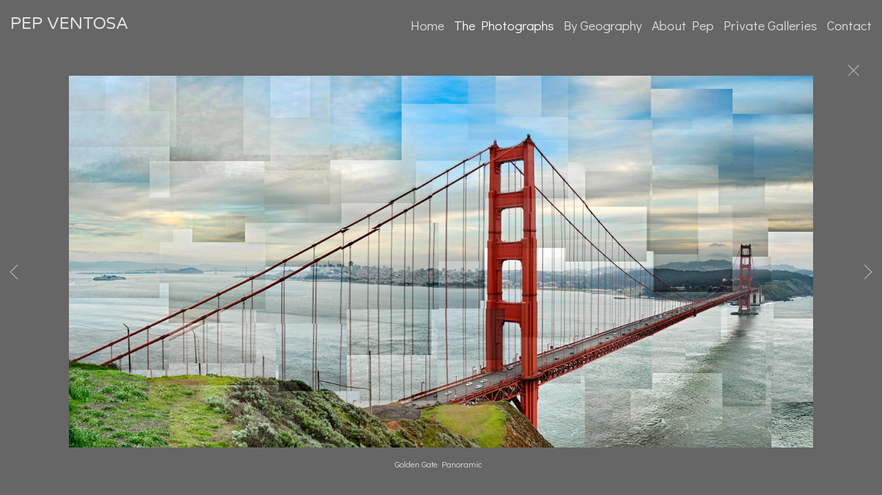

--- FILE ---
content_type: text/html; charset=UTF-8
request_url: https://www.pepventosa.com/gallery.html?folio=The%20Photographs&gallery=San%20Francisco&sortnumber=1.00&found=62
body_size: 15797
content:
<!DOCTYPE html>
<html>
    <head>
		<meta name="robots" content="noindex">
    	<meta name="theme-color" content="#666666"/>


	



<title>San Francisco: PEP VENTOSA</title>
<!-- 
<link href="/pace/centercircle.css" rel="stylesheet" />
 -->
<link href="/styles.css" rel="stylesheet" type="text/css">
<link href="/site26/css/slick.css" rel="stylesheet" type="text/css">
<link rel="stylesheet" type="text/css" href="/site26/css/slick-theme.css"/>
<meta name="viewport" content="width=device-width">



<meta property="og:image"  content="//www.pepventosa.com/users/PepVentosa21647/largerThumbs/PepVentosa216473171770t.jpg" />
<meta property="og:image:width"  content="450" />
<meta property="og:image:height"  content="225" />



<meta property="og:image"  content="//www.pepventosa.com/users/PepVentosa21647/largerThumbs/PepVentosa216473171788t.jpg" />
<meta property="og:image:width"  content="450" />
<meta property="og:image:height"  content="171" />



<meta property="og:image"  content="//www.pepventosa.com/users/PepVentosa21647/largerThumbs/PepVentosa216473171772t.jpg" />
<meta property="og:image:width"  content="450" />
<meta property="og:image:height"  content="225" />



<meta property="og:image"  content="//www.pepventosa.com/users/PepVentosa21647/largerThumbs/PepVentosa216473171762t.jpg" />
<meta property="og:image:width"  content="337" />
<meta property="og:image:height"  content="450" />



<meta property="og:image"  content="//www.pepventosa.com/users/PepVentosa21647/largerThumbs/PepVentosa216473171761t.jpg" />
<meta property="og:image:width"  content="450" />
<meta property="og:image:height"  content="300" />









































































		<meta name="description" content="San Francisco : Artist Pep Ventosa creates one of a kind photographs. Known for his Trees in the Round and transforming iconic landmarks and familiar subjects into new visual experiences. Buy Fine art prints, contemporary photography. Worldwide Shipping ">
		<meta name="keywords" content="San Francisco : ">
		<meta name="copyright" content="© All Images Copyright Protected, Pep Ventosa">
		

<script src="https://kit.fontawesome.com/fc42bf0aa2.js" crossorigin="anonymous"></script>
<link rel="preconnect" href="https://fonts.googleapis.com">
<link rel="preconnect" href="https://fonts.gstatic.com" crossorigin>
<link href="https://fonts.googleapis.com/css2?family=Noto+Sans:ital,wght@0,100..900;1,100..900&family=Open+Sans:ital,wght@0,300..800;1,300..800&display=swap" rel="stylesheet">




	
	
	
	
	<link href='https://fonts.googleapis.com/css?family=Didact+Gothic%7COpen+Sans:300,400,600,700%7CVarela+Round' rel='stylesheet' type='text/css'>
	

<script src="//code.jquery.com/jquery-2.1.4.min.js"></script>
<script src="/js/isotope.pkgd.min.js"></script>
<script src="/js/packery-mode.pkgd.min.js"></script>
<script src="/js/jquery.infinitescroll.min.js"></script>
<script src="/js/imagesloaded.pkgd.min.js"></script>
<script src="/js/jquery.mobile.custom.min.js"></script>
<script src="/js/jquery-ui.min.js"></script>
<script src="/site26/js/jquery.lazyload.js"></script>

<style type="text/css" rel="stylesheet">
<!--

html, body {
  height: 100%;
}
html,body,td,th {
	font-family: Didact Gothic;
	font-size: 16px;
	font-weight: normal;
	color: #e0e0e0;
	outline: 0;
	-webkit-tap-highlight-color: rgba(0,0,0,0);
}
a:visited {
	color: #ffffff;
	text-decoration: none;
	outline: 0;
}
a:hover {
	text-decoration: underline;
	outline: 0;
}
a:link {
	text-decoration: none;
	color: #ffffff;
	outline: 0;
}
a:active {
    outline: 0;
    border: none;
}
img { max-width: 100%; height: auto !important; }

body {
	margin-left: 0px;
	margin-top: 0px;
	margin-right: 0px;
	margin-bottom: 0px;
	background: #666666;
	height:100%;
}

div {
	border: none;
	outline: 0;
}
div a:active {
	border: none;
	outline: 0;
}
div focus {
	border: none;
	outline: 0;
}
.page-wrap {
  height:100%;
  min-height: 100%;
  /* equal to footer height */
  margin-bottom: -52px; 
  -webkit-transform-style: preserve-3d;
  -moz-transform-style: preserve-3d;
  transform-style: preserve-3d;
 
}
.page-wrap:after {
  content: "";
  display: block;
}
.site-footer, .page-wrap:after {
  height: 52px; 
}
.site-footer {
  background: #666666;
}
.container {
	display: table;
	width: auto;
	background: #666666;
}
nav > div.container {
	-moz-box-shadow: 0px 4px 4px  rgba(0,0,0,0.6);
	-webkit-box-shadow: 0px 4px 4px   rgba(0,0,0,0.6);
	box-shadow: 0px 4px 4px   rgba(0,0,0,0.6);
	display: none;
	padding-bottom: 5px;
	width:100%;
	position: fixed;
	left:0;
	top:70px;
	height:100%;
	margin-bottom: 10px;
	padding-bottom: 50px;
	overflow: auto;
}
.topNavPlacement {
	z-index: 99999999;
	top: 0px;
	position: fixed;
	width: 100%;
	height: 70px;
	background: #666666;
	
}
.topNavLeftDiv {
	 vertical-align:middle; height:70px; text-align: left; display:table-cell; padding-right:15px; padding-left:15px;
}
.topNavRightDiv {
	 vertical-align:middle; height:70px; text-align: right; display:table-cell; padding-right:15px; padding-left:5px;
}
.topNavLeftDivMobile {
	display:none;
}
.header {
	font-family: Open Sans;
	font-size: 22px;
	font-weight: normal;
}
.links {
	font-family: Didact Gothic;
	font-size: 19px;
	font-weight: normal;
}
.emaillinks {
	font-family: Didact Gothic;
	font-size: 12px;
	font-weight: normal;
}
.leftrightspacer {
	display:table-cell; width:15px; height:50px
}
.bottomnavleftaddress {
	display:table-cell; text-align:left; vertical-align:middle; width:100%; width:calc(50vw - 15px); max-width:calc(50vw - 15px) !important; height:50px; padding:0; color: #e6e6e6;
}
.bottomnavleftaddressellipsis {
	 white-space: nowrap; overflow: hidden; text-overflow: ellipsis; color: #e6e6e6; line-height:normal;
}

.bottomnavrightcopyrightsocial {
	display:table-cell; vertical-align:middle; text-align:right; height:50px; width:100%; width:calc(50vw - 15px); max-width:calc(50vw - 15px) !important;
}
.copyrightellipsis {
  white-space: nowrap; overflow: hidden; text-overflow: ellipsis; color: #e6e6e6; line-height:normal;
}

 
.copyrightellipsis {
  width:auto; max-width:calc(50vw - 240px) !important;
}

.socialIcons img {
	max-height: 20px !important;
	max-width: 20px !important;
	height:auto !important;
}
.bottomaddress {
	font-family: Didact Gothic;
	font-size: 11px;
	font-size: 13px;
	font-weight: normal;
	vertical-align:middle;
	 color: #e6e6e6;
	line-height:normal;
}
.bottomaddress a {
	color: #e6e6e6 !important;
}
.copyright {
	font-family: Didact Gothic;
	font-size: 11px;
	font-weight: normal;
}
.bottomaddressdivcombo {
	display: inline-block; vertical-align:middle;
}










.smallnav {
	font-family: Didact Gothic;
	font-size: 10px;
	font-weight: normal;
}
.logotexthome {
	font-family: Varela Round;
	font-size: 24px;
	
	font-weight: normal;
	vertical-align:middle !important;
	padding:0;
	margin:0;
	
	
}
.logotexthome a:hover {
	text-decoration: none;
}
.logotexthome img, .logoHome img, .logotext img, .logoInside img {
	max-height:70px !important;
	width: auto !important;
}
.logotext {
	font-family: Varela Round;
	font-size: 24px;
	
	font-weight: normal;
	vertical-align:middle !important;
	padding:0;
	margin:0;
	
	text-align:left;
	
}
.logotext a {
	color: #e0e0e0
}
.logotext a:hover {
	text-decoration: none;
}

.text {
	font-family: Didact Gothic;
	font-size: 16px;
	font-weight: normal;
	line-height: 1.5;
}
.caption {
	font-family: Didact Gothic;
	
	
	
	font-size: 11px;
	
	font-weight: normal;
}


.rightArrowCursor {
	cursor: url('/site26/art/rightarrow.png') 16 16, default;
}



.leftArrowCursor {
	cursor: url('/site26/art/leftarrow.png') 16 16, default;
}



.magnifyCursor {
	cursor: url('/site26/art/magnifier.png') 16 16, default;
}



.grid-item a:hover div.grid-itemOverlay, .grid-item a:active .grid-itemOverlay {
	box-sizing: border-box;
    -moz-box-sizing: border-box;
    -webkit-box-sizing: border-box;
    Xborder-bottom: 4px solid #666666;
    Xbackground:rgba(0, 0, 0, .5);
	text-decoration: none;
	width:100%;
	height:100%;
	display:block;
}

.grid-item img {
	background-color: transparent;
}
.grid-item img:hover {
	background-color: rgba(0,0,0,0.6);
}

.grid-itemOverlayHomeText {
	opacity: 0.0;
	width: 100%;
	height: 100%;
	position: relative;
}
.grid-itemOverlayHomeText:hover, .grid-itemOverlayHomeText:active {
	opacity: 1.0;
}
.grid-itemOverlayHomeText-Text {
	position:absolute;
	text-align: center;
	top: 34%;
	width: 100%;
	height: auto;
	font-size: 1.5em;
	padding-right: 8px;
	padding-left: 8px;
	color: #eeeeee;
	text-shadow: 1px 1px 1px #111;
}
#clearEnterMiddle {
   height:100%;
   width: 100%;
   top: 70px;
   margin-bottom: 40px;
   margin: 0;
   padding: 0;
   border: 0;
   z-index: 999996;
   position: absolute;
}
#clearEnterMiddle td {
   vertical-align: middle;
   text-align: center;
   z-index: 999996;
}
#homeText {
	position:absolute;
	z-index:5555555555;
	bottom: 78px;
	left: 40px;
	display: block;
	color: #ffffff;
	padding: 10px;
	max-width: 300px;
	font-family: Didact Gothic;
	font-size: 16px;
	background-image: url(/artmscly/black-40.png);
	background-attachment: inherit;
	background-repeat: repeat;
	-moz-border-radius-topleft: 6px;
	-moz-border-radius-topright: 6px;
	-moz-border-radius-bottomright: 6px;
	-moz-border-radius-bottomleft: 6px;
	-webkit-border-top-right-radius: 6px;
	-webkit-border-top-left-radius: 6px;
	-webkit-border-bottom-left-radius: 6px;
	-webkit-border-bottom-right-radius: 6px;
}
.homefooter {
	position: fixed;
	bottom:0;
	margin:0;
	width:100%;
	height:52px;
	background: #666666;
	z-index: 9999999;
}
tr.top {
	background-image: url(/site23/art/backgrounds-top/#eeeeee);
	background-repeat: repeat-x;
	background-attachment:inherit;
    background-position:bottom;
}
td.top {
	position: relative;
	vertical-align: top;
}
tr.midtop {
	position: relative;
	vertical-align: bottom;
}
td.midtop {
	position: relative;
	vertical-align: bottom;
}
tr.bottom {
	background-image: url(/site23/art/backgrounds-bottom/#666666);
	background-repeat: repeat-x;
	background-attachment:inherit;
    background-position:top;
}
td.bottom {
	position: relative;
	vertical-align: bottom;
}
tr.midbottom {
	position: relative;
	vertical-align: top;
}
td.midbottom {
	position: relative;
	vertical-align: top;
}
.socialIcons img {
	max-height: 20px;
	max-width: 20px;
}
.heightNav {
	height: 70px;
	line-height: 70px;
}
.dropDownIcon {
	font-size: 26px;
}
.dropDownIcon a:link, .dropDownIcon a:visited {
	color: #e0e0e0
}
.dropDownIcon a:hover {
	text-decoration: none;
}
.vertAlignMiddle, .vertalignmiddle {
	vertical-align: middle;
}
.inlineBlock {
	display: inline-block;
}
.mediumSmallOnly {
	display: none;
}
.smallOnly {
	display: none;
}
.padright5 {
	padding-right:5px;
}
.lineheight40 {
	 height:40px; line-height:40px;
}
.lineheight50 {
	 height:50px;
	 line-height: normal;
}
nav ul {
	margin: 0 auto;
	width: 100%;
}

nav li {
	display: block;
	list-style: none;
	clear: both;
	font-size: 1.0rem;
	padding: 2px;
	line-height: 2.0em;
}
nav > div > div > ul > li:last-of-type {
	border-bottom: none;
}
nav > div > div > ul > li {
	border-bottom: 1px rgba(224, 224, 224, 0.2) solid;
	margin: 0 0 0 0;
	line-height: 2.0em;
}
nav > div > div > ul > li a:link, nav > div > div > ul > li a:visited {
	color: #e0e0e0;
	opacity: .7;
	line-height: 2.0em;
}
nav > div > div > ul > li a:link, nav > div > div > ul > li a:visited {
	color: #e0e0e0;
	opacity: 1.0;
	line-height: 2.0em;
}
nav > div > div > ul > li > ul{
	list-style-type: none;
	margin-left: 0;
	padding-left: 0;
	line-height: 2.0em;
}
nav > div > div > ul > li > ul > li a:link, nav > div > div > ul > li > ul > li a:visited{
	color: #e0e0e0;
	opacity: 1.0;
	line-height: 2.0em;
}
nav > div > div > ul > li a:not(:only-child):link, nav > div > div > ul > li > ul + a:not(:only-child):visited {
	color: #e0e0e0;
	opacity: 0.7;
	line-height: 2.0em;
}
.tableContainer {
	display: table;
}

.rowContainer  {
	display: table-row;
}

.leftContainer, .rightContainer, .middleContainer {
	display: table-cell;
	vertical-align:middle;
}
.page1bottomlinks {
	font-size: 18px;
	font-weight: 600;
	display: inline-block;
	margin-top: 1px;
}
.page1bottomlinks a:link, .page1bottomlinks a:visited {
	color: #ffffff;
	padding: 6px 8px 6px 8px;
	border-radius: 8px;
}
.page1bottomlinks a:hover {
	background: #ffffff;
	color: #000000;
}
.p1bottomarea {
	margin-top: 5px;
}
.p1bottomareaCopyright {
	margin-top: 10px;
	padding-bottom: 25px;
	margin-left: auto;
	margin-right: auto;
	font-size: 12px;
}
.imagecaption {
	font-size: 0.9em;
	padding-top:4px;
}
.bottomCopyrightLeft {
	width:50%; text-align:left; padding: 0 0 0 15px; vertical-align:middle;  line-height: normal; font-size: 12px;
}
.bottomCopyrightRight {
	width:50%; padding: 0 10px 0 0; vertical-align:middle; line-height: normal; text-align:right;
}
.bottomAddressArea {
	display:inline-block;
	width: calc(50vw - 80px);
	overflow: hidden;
	white-space: nowrap;
	text-overflow: ellipsis;
	vertical-align:middle;
}
.contentPageDiv {
	text-align: center; padding-top: 80px; width: auto; margin-left: 30px; margin-right: 30px; margin-bottom: 50px;
}
.contentPageDiv img, .contentPageDiv img.scale-with-grid  {
	outline: 0;
/* 	width: auto\9 !important; /* ie8 */ */
}

.height70 {
	height: 70px; line-height: 70px;
}
.heightLineHeight70 {
	height: 70px; line-height: 70px;
}
.imageHeight70 {
	height: 70px;
}
.bottomCaptionArea {
	width:100%;
	text-align: center;
	height: 60px;
	color: #e0e0e0;
	padding-bottom: 5px;
	/* padding-left: 80px; TMM 2018-08-01 */
}
.bottomCaptionDetail {
	height: 50px;
	display: block;
	vertical-align: top;
	overflow: auto;
	width:auto;
	margin-top: 0;
	color:#e0e0e0;
	padding-top:2px;
	padding-left: 5px;
	padding-right: 5px;
}
.topNavDropDown {
	
	width: 30px; position:fixed; right: 15px;
		
	height:70px;
}
.topNavLinksMain {
	width:100%;
}
.purchaseInfoRight {
	width:106px;
	height: 40px; 
	padding: 0 15px 0px 8px;
	vertical-align: top;
}
.contentPlacement {
	z-index: 100;
	top: 70px;
	left: 0;
	right: 0;
	background: #666666;
	padding: 5px 10px 50px 10px;
	position:relative;
}
.portfolioContentPlacement {
	text-align: center;
	display:table;
	margin: 0 auto;
	padding: 0;
	width: 100%;
	height: auto;
	overflow: auto;
	max-width: 1800px;
	min-height: calc(100vh - 130px);
}
.portfolioThumbImage {
	background-position: center center !important;
}
.leftArrow {
	position: absolute; top: 49%; left: 30px; display: none;
}
.leftArrow img {
	width: 40px; height: auto;
}
.rightArrow {
	position: absolute; top: 49%; right: 30px; display: none;
}
.rightArrow img {
	width: 40px; height: auto;
}
.videoMobile {
	display: none;
}
.closeIcon {
	width: 36px;
	height: auto;
}

.logotexthome.textellipsis, .logotext.textellipsis {
	white-space: nowrap; 
	overflow: hidden;
	text-overflow: ellipsis;
	width:auto;
	max-width: 800px;
	
	
}
.socialDiv {
	display:inline-block;
	vertical-align: middle;
	white-space: nowrap;
	width: auto;
}

	

/* start Media queries */
@media screen and (max-width: 1900px) {
	
}

/* start Media queries */
@media screen and (max-width: 1366px) {
	
	.logotexthome.textellipsis, .logotext.textellipsis {
		max-width: 700px;
	}
}
@media screen and (max-width: 1200px) {
	.logotexthome.textellipsis, .logotext.textellipsis {
		max-width: 440px;
	}
}
@media screen and (max-width: 1024px) {
	.largeOnly {
		display: none !important; 
	}
	.mediumSmallOnly {
		display: inline;
	}
	.topNavLeftDiv, .topNavRightDiv {
		display:none;
	}
	.topNavLeftDivMobile {
		
		display: block; position: fixed; left: 10px; top: 0; height:70px; line-height:70px; text-align: left;
			
		height:70px;	
		padding-left: 5px;
	}
	.logotexthome.logohomemobile {
		white-space: nowrap; 
		overflow: hidden;
		text-overflow: ellipsis;
		width: calc(100vw - 70px);
		
		
		height:70px;
		display: table-cell;
	}
	.logotexthome.textellipsis, .logotext.textellipsis {
		width: calc(100vw - 70px); max-width: calc(100vw - 70px);
	}
	.logotexthome {
		font-size: 24px;
	}
	.logotext {
		font-size: 24px;
	}
	
}
@media screen and (max-width: 768px) {
	.mediumlargeOnly {
		display: none; 
	}
	.topNavLeftDiv {
		height:70px; line-height: 70px;
	}
	.logotexthome img {
		max-height: 70px !important; width:auto;
	}
	.contentPageDiv img, .contentPageDiv img.scale-with-grid  {
		max-width: 100% !important;
		height:auto !important;
	}
	.heightLineHeight70 {
		height: 70px; line-height: 70px;
	}
	.logotexthome {
		font-size: 20px;
	}
	.logotext {
		font-size: 20px;
	}
	.grid-itemOverlayHomeText-Text {
		font-size: 1.0em;
		top: 38%;
	}
	.closeIcon {
		width: 20px;
		height: auto;
	}
	.contentPlacement {
		padding: 0;
	}
}

/* ipad  portrait */
@media only screen and (min-device-width : 768px) and (max-device-width : 1024px) and (orientation : portrait) {
	.rightArrow {
		display: inline; position: absolute; top: 49%; right: 20px;
	}
	.rightArrow img {
		width: 25px; height: auto;
	}
	.leftArrow {
		position: absolute; top: 49%; left: 20px; display: inline;
	}
	.leftArrow img {
		width: 25px; height: auto;
	}
	.noMobile {
		display: none;
	}
}

/* ipad  landscape */
@media screen and (min-device-width : 768px)  and (max-device-width : 1024px) and (orientation : landscape) {
	.topNavLeftDiv {
		height:50px;
	}
	.height70 {
		height: 50px;
	}
	.heightLineHeight70 {
		height: 50px;
	}
	.imageHeight70 {
		height: 50px;
	}
	.heightNav {
		height: 50px;
	}	
	.rightArrow {
		display: inline; position: absolute; top: 49%; right: 20px;
	}
	.rightArrow img {
		width: 25px; height: auto;
	}
	.leftArrow {
		position: absolute; top: 49%; left: 20px; display: inline;
	}
	.leftArrow img {
		width: 25px; height: auto;
	}
	.noMobile {
		display: none;
	}
}
@media screen and (max-width: 640px) {
	.smallOnly {
		display: inline;
	}
	.socialbottom { display:none; }
	
	.mediumLargeOnly {
		display: none;
	}
	.bottomCaptionArea {
		text-align: center;
	}
	.logotexthome {
		font-size: 18px;
	}
	.logotext {
		font-size: 18px;
	}
	.imagecaption {
		font-size: 0.8em;
	}
	.topNavLeftDiv {
		left: 10px;
	}
	.purchaseInfoRight {
		height: 40px; 
		padding: 0 8px 0px 8px;
	}
	.portfolioContentPlacement {
		padding: 0 0 0 0;
		Xmin-height: 300px;
	}
	.grid-itemOverlayHomeText-Text {
		font-size: 1.0em;
		top: 32%;
	}
	.noMobile {
		display: none;
	}
	.socialDiv {
		display:none;
	}
	.copyrightellipsis {
		 width:calc(50vw - 30px) !important; max-width:calc(50vw - 30px) !important;
	}
}
/* iphone 6 landscape */
@media screen and (min-device-width : 375px) and (max-device-width : 667px) and (orientation : landscape) {
	.homefooter {
		display: none;
	}
	.videoMobile {
		display: block;
	}
	.videoNormal {
		display: none;
	}
	.rightArrow {
		display: inline; position: absolute; top: 49%; right: 10px;
	}
	.rightArrow img {
		width: 20px; height: auto;
	}
	.leftArrow {
		position: absolute; top: 49%; left: 10px; display: inline;
	}
	.leftArrow img {
		width: 20px; height: auto;
	}
	.noMobile {
		display: none;
	}
}
/* iphone 6 portrait */
@media only screen and (min-device-width : 375px) and (max-device-width : 667px) and (orientation : portrait) { 
	.rightArrow {
		display: inline; position: absolute; top: 49%; right: 10px;
	}
	.rightArrow img {
		width: 20px; height: auto; opacity: 0.7;
	}
	.leftArrow {
		position: absolute; top: 49%; left: 10px; display: inline;
	}
	.leftArrow img {
		width: 20px; height: auto; opacity: 0.7;
	}
	.grid-itemOverlayHomeText-Text {
		font-size: 0.6em;
		top: 0;
		bottom: 25px;
	}
	.noMobile {
		display: none;
	}
}
/* iphone 5 portrait */
@media only screen and (min-device-width : 320px) and (max-device-width : 568px) and (orientation : portrait) { 
	.rightArrow {
		display: inline; position: absolute; top: 49%; right: 10px;
	}
	.rightArrow img {
		width: 20px; height: auto; opacity: 0.7;
	}
	.leftArrow {
		position: absolute; top: 49%; left: 10px; display: inline;
	}
	.leftArrow img {
		width: 20px; height: auto; opacity: 0.7;
	}
	.noMobile {
		display: none;
	}
}
/* iphone 5 landscape */
@media only screen and (min-device-width : 320px) and (max-device-width : 568px) and (orientation : landscape) {
	.rightArrow {
		display: inline; position: absolute; top: 49%; right: 10px;
	}
	.rightArrow img {
		width: 20px; height: auto; opacity: 0.7;
	}
	.leftArrow {
		position: absolute; top: 49%; left: 10px; display: inline;
	}
	.leftArrow img {
		width: 20px; height: auto; opacity: 0.7;
	}
	.noMobile {
		display: none;
	}
}
@media screen and (max-width: 480px) {
	.videoMobile {
		display: block;
	}
	.videoNormal {
		display: none;
	}
	.noMobile {
		display: none;
	}
}
@media screen and (max-width: 361px) {
	.contentPageDiv img {
		max-width: 250px !important;
		height: auto !important;
	}
	.noMobile {
		display: none;
	}
}
	-->
</style>




<!-- 
<script data-pace-options='{"ajax":true,"document":false,"eventLag":false,"restartOnPushState":false,"elements":{"selectors":[".grid-item"]}}' src="/pace/pace.js"></script>
 -->


<script language="JavaScript">
	<!--
	function NewWindow(mypage) {
	
	var winl = (screen.width-1000) / 2;
	var wint = (screen.height-560) / 3;
	
	winprops = 'height=860,width=980,top='+wint+',left='+winl+',scrollbars='+scroll+',notresizable'
	win = window.open(mypage, 'name', winprops)
	if (parseInt(navigator.appVersion) >= 4) { win.window.focus(); }
	}
	//-->
</script>

<script language="JavaScript">
<!--
function NewWindowEmail(mypage, myname, w, h, scroll) {
var winl = (screen.width - w) / 2;
var wint = (screen.height - h) / 3;
winprops = 'height='+h+',width='+w+',top='+wint+',left='+winl+',scrollbars='+scroll+',notresizable'
win = window.open(mypage, myname, winprops)
if (parseInt(navigator.appVersion) >= 4) { win.window.focus(); }
}
//-->
</script>

<LINK REL="SHORTCUT ICON" HREF="art_shared/favicon.ico">

<script type="text/javascript" src="/chromejs/chrome.js">
</script>

<style type="text/css" rel="stylesheet">
html, body {
	height: 100%;
	background-color:#666666;
}
body,td,th {
	font-family: Didact Gothic;
	
	font-size: 14px;
	
	font-weight: normal;
}
html img, html a {
	-webkit-user-select: none;
	-webkit-touch-callout: none;
}		
* {
	-webkit-box-sizing: border-box;
	-moz-box-sizing: border-box;
	box-sizing: border-box;
}
.imageContainer {
	text-align: center;
	position: relative;
	padding: 90px 40px 0 40px;
	width: 100%;
	/* 

		max-width: 1100px;
	
 */
	margin:0 auto;
}
.imagecontainerhomeoverride {
	
}
.imagecontainergalleryoverride {
	
}
.imageContainerGalleryIntroText {
	position: relative;
}

.galleryintrotextdivinset {
	display: table-cell; vertical-align:middle; text-align:center;  padding: 15px 10px
}
.grid {
  margin: 0 auto;
  width:100%; text-align: center; padding-bottom: 50px; max-width: 2700px;
} 
.grid.galleryintrotextdiv {
  padding-bottom: 10px; padding-left: 8px;
} 
.grid-sizer, .grid-item { 

	
		width: 20%;
		width: calc(100% / 5);
		background-color: #666666;
	

	padding:0;
	margin: 0; 
    -moz-box-sizing: border-box;
    -webkit-box-sizing: border-box;
    box-sizing: border-box;
    border-right: 6px solid #666666 !important;
    border-left: 6px solid #666666 !important;
    border-top: 6px solid #666666 !important;
    border-bottom: 6px solid #666666 !important;
    xborder: none;
    margin: 0;
}
.grid-sizer img, .grid-item img {
	-moz-transition: all 0.2s ease-in-out;
	-o-transition: all 0.2s ease-in-out;
	-ms-transition: all 0.2s ease-in-out;
	transition: all 0.2s ease-in-out;
 	display: block;
 	width: 100%;
 	height: 100%;
 	padding:0;
 	margin:0;
 	opacity: 1.0;
 }

.grid-item:hover {
	 opacity: 0.7;
}
.grid-item a:hover {
	 cursor: url('/art_shared/magnifier-small.png'), auto;
}
.grid-itemOverlay {
	display: none;
}

.gutter-sizer { width: 0%; padding:0; margin:0}

/* clear fix */
.grid:after {
  content: '';
  display: block;
  clear: both;
}
#wrapperrr {
	padding:80px 0px 60px 0px; 
	position:fixed;
	top:0;
	width:100%;
	height:100%;
	background-color: #666666;
	overflow: none;
}
.wrapperrr {
	padding:80px 0px 60px 0px; 
	/*position:fixed;*/
	top:0;
	width:100%;
	height:100%;
	background-color: #666666;
	overflow: none;
}
.wrapperrrSlider {
	padding:0 0px 0px 0px; 
	top:70px;
	width:100%;
	width:100vw;
	height:100%;
	height: calc(100vh - 70px) !important;
	background-color: #666666;
	overflow: none;
	border: none;
	position: fixed;
	margin-top: 0;  
	z-index: 100;
	visibility: hidden;
}
#theImagesCarousel {
	margin:0;
	padding:0;
}
.topRightImageDetailClose {
	position: fixed;
	top: 74px; right: 10px; 
	z-index: 200;
	font-size: 26px;
}
#contenttt {
	width:100%;
	height:100%;
	background-color: #666666;
	position: relative;
}
.contenttt {
	width:100%;
	height:100%;
	background-color: #666666;
	position: relative;
	border: none;
}
.contentttSlider {
	width:100%;
	height:100%;
	background-color: #666666;
	border: none;
}
.footer {
	width:100%;
	margin-bottom:0px;
	height:60px; 
	font-size: 1em;
	position: fixed;
	bottom:0;
	background-color:#666666;
	text-align: center;
}
.footerSlider {
	width:100%;
	margin:0;
	height:auto; 
	font-size: 1em;
	position: fixed;
	bottom:30px;
	overflow:auto;
	height:50px;
	max-height: 50px;
	background-color:transparent;
	text-align: center;
	border: none;
	z-index: 101;
	padding-top: 0;
}
.imager {
	width: 100%;
	height: 100%;
	background-size: contain;
	background-repeat: no-repeat;
	background-position: center center;
	top: 20px;
	margin-left:auto;
	margin-right:auto;
}
.imagerSlider {
	width: 100%;
	height: 100%;
	background-size: contain;
	background-repeat: no-repeat;
	background-position: center center;
	margin-left:auto;
	margin-right:auto;
	position: relative;
	border: none;
}
.imagerSliderAlan {
	width: 100%;
	margin-left:auto;
	margin-right:auto;
	position: relative;
	text-align: center;
	height: 100%;
	padding: 40px 10px 90px 10px;
}
.imageSliderInterior {
	width: 100%;
	width: calc(100vw - 84px);
	height: auto;
	margin-left: auto;
	margin-right: auto;
	border: none;
	background-size: contain;
	background-repeat: no-repeat;
	height: 100%;
}
.rightImageDiv {
	width:50%;
	height:100%;
	right:0;
	position: absolute; 
	z-index: 100;
}
.rightArrowDiv {
	position:absolute;
	right:10px;
	top: 47%;
	z-index: 99;
	margin-top: -50px;
}
/* 
.rightImageDiv:hover .rightArrowDiv {
	display: inline;
}
 */
.rightImageDiv:active .rightArrowDiv {
	opacity: 0.0;
}

.leftImageDiv {
	width:50%;
	height:100%;
	left:0;
	position: absolute; 
	z-index: 100;	
}
.leftArrowDiv {
	position:absolute;
	left:10px;
	top: 47%;
	Xdisplay: none;	
	z-index: 99;	
	margin-top: -50px;
}
.leftImageDiv:hover .leftArrowDiv {
	display: inline;
}
.leftImageDiv:active .leftArrowDiv {
	opacity: 0.0;
}
.arrowDivs {
	font-size: 24px; opacity: 1.0; padding: 4px;
}

#bigImageOverlayNext {display: none}
#bigImageOverlayPrev {display: none}	
#infscr-loading {display:none !important; opacity: 0.0 !important}

#makeItMason {display: none}

.site-footer, .page-wrap:after {
  height: 52px; 
}
.homefooter {
  margin-top: 52px;
  height: 52px;
  background-color: #666666;
  width:100%;
}
@media screen and (max-width: 1800px) {
	.grid-sizer, .grid-item {
		width: 25%;
		width: calc(100% / 4);
	}
}
@media screen and (max-width: 1220px) {
	.grid-sizer, .grid-item {
		width: 33.33%;
		width: calc(100% / 3);
	}
}
@media screen and (max-width: 768px) {
	.imageContainer {
		padding: 80px 10px 0 10px;
	}
	.topRightImageDetailClose {
		top: 70px; right: 0; 
	}
	.wrapperrrSlider {  
		top: 50px !important; 
		margin-top: 0 !important; 
		height: calc(100vh - 50px) !important;
	}
	.galleryintrotextdivinset {
		padding: 10px 30px
	}
}
@media screen and (max-width: 480px) {
	.grid-sizer, .grid-item {
	
	border-right: 2px solid #666666 !important;
	border-left: 2px solid #666666 !important;
	border-top: 2px solid #666666 !important;
	border-bottom: 2px solid #666666 !important;
	width: 50%;
	width: calc(100% / 2);
	}
	.imagerSliderAlan {
		padding: 70px 0 90px 0;
	}
	.grid {
		margin-bottom:52px;
	}
	.imageSliderInterior {
		width: calc(100vw - 20px);
	}
	.arrowDivs {
		font-size: 16px; padding: 3px;
	}
	.rightArrowDiv {
		display:none;
	}
	.leftArrowDiv {
		display:none;
	}
	.galleryintrotextdivinset {
		padding: 10px 10px
	}
}
</style>
<style type="text/css" rel="stylesheet">

<!--
.chromestyle {
	font-weight: normal;
	font-family: Didact Gothic;
	font-size: 19px;
	height: auto;
	line-height: auto;
	font-weight: normal;
	width: 100%;
}
.chromestyle ul {
	width: 100%;
	padding: 0;
	margin: 0;
	
	text-align: right;
		
	z-index: 999999;
}
.chromestyle ul li{
	font-weight: normal;
	font-family: Didact Gothic;
	font-size: 19px;
	text-transform:none;
	display: inline-block;
	z-index: 999999;
	padding: 0 5px 0 5px;	
	height: auto;
	line-height:auto;
	vertical-align:middle;
}
.chromestyle ul li a {
	color: #e0e0e0;
	margin: 0;
	text-decoration: none;
	z-index: 999999;
	height:auto;
	line-height: auto;
	display: inline-block;
}
.chromestyle ul li a:hover {
	color: #ffffff;
	background:transparent;
}
 
.navselectedcolor { color: #ffffff; }

/* ######### Style for Drop Down Menu ######### */

.dropmenudiv {
	position:absolute;
	top: 0;
	margin: 0; 
	border-bottom-width: 0;
	font-weight: normal;
	font-family: Didact Gothic;
	font-size: 19px;
	text-transform:none;
	z-index:999999;
	width: auto;
	max-width: 450px;
	visibility: hidden;
	color: #ffffff;
	z-index: 999999;
	box-shadow: 0 4px 5px rgba(224, 224, 224, 0.3);
	border-bottom-right-radius:  4px;
	border-bottom-left-radius:  4px;
}

.dropmenudiv a {
	width: auto;
	display: block;
	border-bottom: 0 solid #bbbbbb; /*THEME CHANGE HERE*/
	padding: 8px 14px 10px 14px;
	text-decoration: none;
	font-weight: normal;
	color: #e0e0e0;
	background: #666666;
	text-align: left; /*set value to "left", "center", or "right"*/
	z-index: 999999;
}
* html .dropmenudiv a { /*IE only hack*/
	width: 100%;
}
.dropmenudiv a:hover{ /*THEME CHANGE HERE*/
	text-decoration: none;
	color: rgba(255, 255, 255, 1.0);
	background: #666666;
	z-index: 999999;
}
-->
</style>


<style>
	.imageContainer { 
		/* 

		max-width: 1100px;
		
 */
	 }
</style>



<style>.bottomCaptionDetail a {
text-decoration: underline;
}</style>





</head>
<body>
<div id="topNavPlacement" class="topNavPlacement">
	<div class="topNavLeftDivMobile vertAlignMiddle">
	
	
		<div class="logotexthome textellipsis"><a href="/">
			<font color="#e6e6e6">Pep Ventosa</font></a>
		</div>
		
	
</div>


	<!-- start home page conditonal for nav on or off -->
	<div style="display:table; width:100%">
	
	
	<div class="topNavLeftDiv">
			
				
					<div  class="logotext">
					<a href="/">PEP VENTOSA</a>
					</div>
				
			
	</div>
	

	<div style="display:table-cell; width:auto !important; padding:0; margin:0; height:70px; padding-left:15px; padding-right:10px; vertical-align:middle;" class="largeOnly">


			
			
			<div>
					
			<div class="chromestyle" id="chromemenu">
			<ul>
			
			
			
				
						
						<li><a href="/" target="_top">Home</a></li>
					
				

			
				
			
			
				
					
					
						
						
						
							
						<li>
							
							<a href="/portfolio.html?folio=The%20Photographs" rel="dropmenu14184" id="folio14184">
							
							<span class="navselectedcolor">The Photographs</span></a>
						</li>
						
						
						
	
		
						
						
					
				
				
			
				
				
				
				
				<li><a href="/content.html?page=5">By Geography</a></li>		
					
				
				
			
				
				
				
				
				<li><a href="/content.html?page=1">About Pep  </a></li>		
					
				
				
			
				
				
				
				
				<li><a href="/content.html?page=3">Private Galleries</a></li>		
					
				
				
			
				
				
				
				
				<li><a href="/content.html?page=2">Contact</a></li>		
					
				
				
			
				
					
				
				
			
				
					
				
				
			
				
					
				
				
			
				
					
				
				
			
				
					
				
				
			
				
					
				
				
			
				
					
				
				
			
								
				
				
			
				
					
				
				
			
				
					
				
				
			
				
					
				
				
			
				
					
				
				
			
				
					
				
				
			
				
					
				
				
			
				
					
				
				
			
				
					
				
				
			
				
					
				
				
			
					
				
				



			
				
					
					 
					
				
				</ul></div>	
				
				</div>	</div>

				

		
		</div>
		
		
		
		
		 
		 
				
					
					
					
					
					<!--1st drop down menu -->                                                   
						
				
				<div id="dropmenu14184" class="dropmenudiv">
					
							
								
						<a href="/gallery.html?gallery=Trees+In+The+Round&amp;folio=The+Photographs&amp;vimeoUserID=&amp;vimeoAlbumID=" target="_top">Trees In The Round</a>
							
								
						<a href="/gallery.html?gallery=The+Collective+Snapshot&amp;folio=The+Photographs&amp;vimeoUserID=&amp;vimeoAlbumID=" target="_top">The Collective Snapshot</a>
							
								
						<a href="/gallery.html?gallery=Art%27s+Magnetic+Field&amp;folio=The+Photographs&amp;vimeoUserID=&amp;vimeoAlbumID=" target="_top">Art&#39;s Magnetic Field</a>
							
								
						<a href="/gallery.html?gallery=Reconstructed+Works&amp;folio=The+Photographs&amp;vimeoUserID=&amp;vimeoAlbumID=" target="_top">Reconstructed Works</a>
							
								
						<a href="/gallery.html?gallery=Street+Rhythms&amp;folio=The+Photographs&amp;vimeoUserID=&amp;vimeoAlbumID=" target="_top">Street Rhythms</a>
							
								
						<a href="/gallery.html?gallery=Carousels+In+The+Round&amp;folio=The+Photographs&amp;vimeoUserID=&amp;vimeoAlbumID=" target="_top">Carousels In The Round</a>
							
								
						<a href="/gallery.html?gallery=Urban+Sculptures&amp;folio=The+Photographs&amp;vimeoUserID=&amp;vimeoAlbumID=" target="_top">Urban Sculptures</a>
						
					
				</div>				
				
				
					
					
				
			
			

		<!-- end of conditional for home page nav option -->


<!-- dropdown menu -->
<div class="mediumSmallOnly topNavDropDown">
	<div class="dropDownIcon heightNav vertAlignMiddle inlineBlock mediumSmallOnly"><a href="#" onclick="$('nav > div.container').slideToggle(200);"><i class="fa-light fa-bars"></i></a></div>
	<nav>
<style>
ul { padding-inline-start: 0; }
</style>
<div class="container" style="text-align:center;">
	<div style="display:inline-block; padding: 60px 40px 55px 40px; text-align:center; margin:0 auto;">
		<ul>
			
			
			
			
			
					
			
					
						
					
		

					
						
					
								
						<li>
						<a  href="/portfolio.html?folio=The%20Photographs">
						The Photographs
						</a>
													
						
						
							
							
								
										
								<ul>
															
								
								<li>
								<a href="/gallery.html?gallery=Trees+In+The+Round&amp;folio=The+Photographs&amp;vimeoUserID=&amp;vimeoAlbumID=" target="_top">Trees In The Round</a>
								</li>
								
								<li>
								<a href="/gallery.html?gallery=The+Collective+Snapshot&amp;folio=The+Photographs&amp;vimeoUserID=&amp;vimeoAlbumID=" target="_top">The Collective Snapshot</a>
								</li>
								
								<li>
								<a href="/gallery.html?gallery=Art%27s+Magnetic+Field&amp;folio=The+Photographs&amp;vimeoUserID=&amp;vimeoAlbumID=" target="_top">Art&#39;s Magnetic Field</a>
								</li>
								
								<li>
								<a href="/gallery.html?gallery=Reconstructed+Works&amp;folio=The+Photographs&amp;vimeoUserID=&amp;vimeoAlbumID=" target="_top">Reconstructed Works</a>
								</li>
								
								<li>
								<a href="/gallery.html?gallery=Street+Rhythms&amp;folio=The+Photographs&amp;vimeoUserID=&amp;vimeoAlbumID=" target="_top">Street Rhythms</a>
								</li>
								
								<li>
								<a href="/gallery.html?gallery=Carousels+In+The+Round&amp;folio=The+Photographs&amp;vimeoUserID=&amp;vimeoAlbumID=" target="_top">Carousels In The Round</a>
								</li>
								
								<li>
								<a href="/gallery.html?gallery=Urban+Sculptures&amp;folio=The+Photographs&amp;vimeoUserID=&amp;vimeoAlbumID=" target="_top">Urban Sculptures</a>
								</li>
								
								</ul>
										
								
								
								
							</li>
							
						
					
					
					
					
			
						
								<li>
								<a href="/content.html?page=5" target="_top">By Geography</a>
								</li>
						
					
					
			
						
								<li>
								<a href="/content.html?page=1" target="_top">About Pep  </a>
								</li>
						
					
					
			
						
								<li>
								<a href="/content.html?page=3" target="_top">Private Galleries</a>
								</li>
						
					
					
			
						
								<li>
								<a href="/content.html?page=2" target="_top">Contact</a>
								</li>
						
					
					
			
						
					
					
			
						
					
					
			
						
					
					
			
						
					
					
			
						
					
					
			
						
					
					
			
						
					
					
			
					
					
					
					
			
						
					
					
			
						
					
					
			
						
					
					
			
						
					
					
			
						
					
					
			
						
					
					
			
						
					
					
			
						
					
					
			
						
					
					
			
					
			
					
					

					<!--Info pages drop down menu -->
					
			
	

					
					<li>
						<div style="display: inline-block; text-align: center; width:100%">
							
							</a>	
							<div class="socialIcons"><a onclick="faceclick(); return false;"><img src="/social-icons/facebook-20.png" width="20" height="20" alt="Facebook" border="0" /></a></div><div class="socialIcons"><a href="https://www.instagram.com/pep.ventosa" onclick="window.open(this.href, '', 'resizable=yes,status=yes,location=yes,toolbar=yes,menubar=yes,fullscreen=no,scrollbars=yes,dependent=no,width=900,left=300'); return false;"><img src="/social-icons/instagram-20.png" width="20" height="20" alt="Instagram" border="0" /></a></div>
						</div>
					<!-- END SOCIAL MEDIA SHARE  -->	
					</li>
					
	</ul>
	</div>	
</div>
</nav>		
</div>

<script type="text/javascript">
cssdropdown.startchrome("chromemenu")
</script>
</div>	
		
	<!-- add packery here  -->
		<div style="width:100% width:100vw; height:105%; display: table; overflow-y:scroll">
		<div style="width:100%; width:100vw; height:105%; display: table-cell;">
		<div class="imageContainer imagecontaineroverride">

				
				<div style="height:auto; display: table; position: relative; margin:0 auto" class="grid galleryintrotextdiv">
					<div class="galleryintrotextdivinset">
						<div style="display: block; margin: 0 auto; text-align: left;  ; line-height:1.5; font-size: 16px;">
							<div class="contentSpan">
<h2 class="contentSpan" style="text-align: center;">Selected Works from San Francisco</h2>
</div>

						</div>
					</div>
				</div>
				
				
				<div class="grid packery js-packery" id="makeItMason" data-packery-options='{"itemSelector": ".grid-item" }'>

				
					
				

				
	
			<!-- <div class="grid-sizer"></div> -->
		
				<!--
				
				
				2.0 2.0
				-->
				
				
					
						
							
					
						<div class="grid-item" id="image-3487146"><a href="/gallery.html?folio=%22By%20Geography%22%20Page&gallery=San%20Francisco&sortnumber=1.00&found=39" onclick="openImageDetail(1); return false;" class="magnifyCursor" data-index="1.00">
							 <picture>
								<source srcset="/users/PepVentosa21647/images/PepVentosa216473171770.jpg"
										media="(min-width: 1000px)">
								<img border="0" alt="Golden Gate Panoramic" src="/users/PepVentosa21647/largerThumbs/PepVentosa216473171770T.jpg" />
							</picture>
						</a></div>

					
					
				<!--
				
				
				2.6 2.6
				-->
				
				
					
						
							
					
						<div class="grid-item" id="image-3487145"><a href="/gallery.html?folio=%22By%20Geography%22%20Page&gallery=San%20Francisco&sortnumber=2.00&found=39" onclick="openImageDetail(2); return false;" class="magnifyCursor" data-index="2.00">
							 <picture>
								<source srcset="/users/PepVentosa21647/images/PepVentosa216473171788.jpg"
										media="(min-width: 1000px)">
								<img border="0" alt="San Francisco Skyline" src="/users/PepVentosa21647/largerThumbs/PepVentosa216473171788T.jpg" />
							</picture>
						</a></div>

					
					
				<!--
				
				
				2.0 2.0
				-->
				
				
					
						
							
					
						<div class="grid-item" id="image-3487147"><a href="/gallery.html?folio=%22By%20Geography%22%20Page&gallery=San%20Francisco&sortnumber=3.00&found=39" onclick="openImageDetail(3); return false;" class="magnifyCursor" data-index="3.00">
							 <picture>
								<source srcset="/users/PepVentosa21647/images/PepVentosa216473171772.jpg"
										media="(min-width: 1000px)">
								<img border="0" alt="Kirby Cove" src="/users/PepVentosa21647/largerThumbs/PepVentosa216473171772T.jpg" />
							</picture>
						</a></div>

					
					
				<!--
				
				
				0.8 0.8
				-->
				
				
					
						
							
					
						<div class="grid-item" id="image-3487148"><a href="/gallery.html?folio=%22By%20Geography%22%20Page&gallery=San%20Francisco&sortnumber=4.00&found=39" onclick="openImageDetail(4); return false;" class="magnifyCursor" data-index="4.00">
							 <picture>
								<source srcset="/users/PepVentosa21647/images/PepVentosa216473171762.jpg"
										media="(min-width: 1000px)">
								<img border="0" alt="Broadway Morning" src="/users/PepVentosa21647/images/PepVentosa216473171762.jpg" />
							</picture>
						</a></div>

					
					
				<!--
				
				
				1.5 1.5
				-->
				
				
					
						
							
					
						<div class="grid-item" id="image-3487149"><a href="/gallery.html?folio=%22By%20Geography%22%20Page&gallery=San%20Francisco&sortnumber=5.00&found=39" onclick="openImageDetail(5); return false;" class="magnifyCursor" data-index="5.00">
							 <picture>
								<source srcset="/users/PepVentosa21647/images/PepVentosa216473171761.jpg"
										media="(min-width: 1000px)">
								<img border="0" alt="Bay Bridge &amp; Pilings" src="/users/PepVentosa21647/largerThumbs/PepVentosa216473171761T.jpg" />
							</picture>
						</a></div>

					
					
				<!--
				
				
				1.3 1.3
				-->
				
				
					
						
							
					
						<div class="grid-item" id="image-3487156"><a href="/gallery.html?folio=%22By%20Geography%22%20Page&gallery=San%20Francisco&sortnumber=6.00&found=39" onclick="openImageDetail(6); return false;" class="magnifyCursor" data-index="6.00">
							 <picture>
								<source srcset="/users/PepVentosa21647/images/PepVentosa216473171738.jpg"
										media="(min-width: 1000px)">
								<img border="0" alt="Grant &amp; Washington" src="/users/PepVentosa21647/largerThumbs/PepVentosa216473171738T.jpg" />
							</picture>
						</a></div>

					
					
				<!--
				
				
				1.3 1.3
				-->
				
				
					
						
							
					
						<div class="grid-item" id="image-3487157"><a href="/gallery.html?folio=%22By%20Geography%22%20Page&gallery=San%20Francisco&sortnumber=7.00&found=39" onclick="openImageDetail(7); return false;" class="magnifyCursor" data-index="7.00">
							 <picture>
								<source srcset="/users/PepVentosa21647/images/PepVentosa216473171242.jpg"
										media="(min-width: 1000px)">
								<img border="0" alt="Rothko, SFMOMA  " src="/users/PepVentosa21647/largerThumbs/PepVentosa216473171242T.jpg" />
							</picture>
						</a></div>

					
					
				<!--
				
				
				1.3 1.3
				-->
				
				
					
						
							
					
						<div class="grid-item" id="image-3487920"><a href="/gallery.html?folio=%22By%20Geography%22%20Page&gallery=San%20Francisco&sortnumber=8.00&found=39" onclick="openImageDetail(8); return false;" class="magnifyCursor" data-index="8.00">
							 <picture>
								<source srcset="/users/PepVentosa21647/images/PepVentosa216473172816.jpg"
										media="(min-width: 1000px)">
								<img border="0" alt="From Alamo Square" src="/users/PepVentosa21647/largerThumbs/PepVentosa216473172816T.jpg" />
							</picture>
						</a></div>

					
					
				<!--
				
				
				1.3 1.3
				-->
				
				
					
						
							
					
						<div class="grid-item" id="image-3487158"><a href="/gallery.html?folio=%22By%20Geography%22%20Page&gallery=San%20Francisco&sortnumber=9.00&found=39" onclick="openImageDetail(9); return false;" class="magnifyCursor" data-index="9.00">
							 <picture>
								<source srcset="/users/PepVentosa21647/images/PepVentosa216473171032.jpg"
										media="(min-width: 1000px)">
								<img border="0" alt="The Golden Gate" src="/users/PepVentosa21647/largerThumbs/PepVentosa216473171032T.jpg" />
							</picture>
						</a></div>

					
					
				<!--
				
				
				1.3 1.3
				-->
				
				
					
						
							
					
						<div class="grid-item" id="image-3487155"><a href="/gallery.html?folio=%22By%20Geography%22%20Page&gallery=San%20Francisco&sortnumber=10.00&found=39" onclick="openImageDetail(10); return false;" class="magnifyCursor" data-index="10.00">
							 <picture>
								<source srcset="/users/PepVentosa21647/images/PepVentosa216473171737.jpg"
										media="(min-width: 1000px)">
								<img border="0" alt="F-Line, Three" src="/users/PepVentosa21647/largerThumbs/PepVentosa216473171737T.jpg" />
							</picture>
						</a></div>

					
					
				<!--
				
				
				0.8 0.8
				-->
				
				
					
						
							
					
						<div class="grid-item" id="image-3487943"><a href="/gallery.html?folio=%22By%20Geography%22%20Page&gallery=San%20Francisco&sortnumber=11.00&found=39" onclick="openImageDetail(11); return false;" class="magnifyCursor" data-index="11.00">
							 <picture>
								<source srcset="/users/PepVentosa21647/images/PepVentosa216473172747.jpg"
										media="(min-width: 1000px)">
								<img border="0" alt="Golden Gate from the North" src="/users/PepVentosa21647/images/PepVentosa216473172747.jpg" />
							</picture>
						</a></div>

					
					
				<!--
				
				
				1.3 1.3
				-->
				
				
					
						
							
					
						<div class="grid-item" id="image-3487955"><a href="/gallery.html?folio=%22By%20Geography%22%20Page&gallery=San%20Francisco&sortnumber=12.00&found=39" onclick="openImageDetail(12); return false;" class="magnifyCursor" data-index="12.00">
							 <picture>
								<source srcset="/users/PepVentosa21647/images/PepVentosa216473170988.jpg"
										media="(min-width: 1000px)">
								<img border="0" alt="Golden Gate Park, Six" src="/users/PepVentosa21647/largerThumbs/PepVentosa216473170988T.jpg" />
							</picture>
						</a></div>

					
					
				<!--
				
				
				1.3 1.3
				-->
				
				
					
						
							
					
						<div class="grid-item" id="image-3814214"><a href="/gallery.html?folio=%22By%20Geography%22%20Page&gallery=San%20Francisco&sortnumber=13.00&found=39" onclick="openImageDetail(13); return false;" class="magnifyCursor" data-index="13.00">
							 <picture>
								<source srcset="/users/PepVentosa21647/images/PepVentosa216473369987.jpg"
										media="(min-width: 1000px)">
								<img border="0" alt="Cafe Zoetrope" src="/users/PepVentosa21647/largerThumbs/PepVentosa216473369987T.jpg" />
							</picture>
						</a></div>

					
					
				<!--
				
				
				1.3 1.3
				-->
				
				
					
						
							
					
						<div class="grid-item" id="image-3487142"><a href="/gallery.html?folio=%22By%20Geography%22%20Page&gallery=San%20Francisco&sortnumber=14.00&found=39" onclick="openImageDetail(14); return false;" class="magnifyCursor" data-index="14.00">
							 <picture>
								<source srcset="/users/PepVentosa21647/images/PepVentosa216473171818.jpg"
										media="(min-width: 1000px)">
								<img border="0" alt="SF Line, Four" src="/users/PepVentosa21647/largerThumbs/PepVentosa216473171818T.jpg" />
							</picture>
						</a></div>

					
					
				<!--
				
				
				0.8 0.8
				-->
				
				
					
						
							
					
						<div class="grid-item" id="image-3814215"><a href="/gallery.html?folio=%22By%20Geography%22%20Page&gallery=San%20Francisco&sortnumber=15.00&found=39" onclick="openImageDetail(15); return false;" class="magnifyCursor" data-index="15.00">
							 <picture>
								<source srcset="/users/PepVentosa21647/images/PepVentosa216473309963.jpg"
										media="(min-width: 1000px)">
								<img border="0" alt="Dancing Cables (San Francisco)" src="/users/PepVentosa21647/images/PepVentosa216473309963.jpg" />
							</picture>
						</a></div>

					
					
				<!--
				
				
				0.8 0.8
				-->
				
				
					
						
							
					
						<div class="grid-item" id="image-3487939"><a href="/gallery.html?folio=%22By%20Geography%22%20Page&gallery=San%20Francisco&sortnumber=16.00&found=39" onclick="openImageDetail(16); return false;" class="magnifyCursor" data-index="16.00">
							 <picture>
								<source srcset="/users/PepVentosa21647/images/PepVentosa216473172760.jpg"
										media="(min-width: 1000px)">
								<img border="0" alt="Cable Car, Washington Street" src="/users/PepVentosa21647/images/PepVentosa216473172760.jpg" />
							</picture>
						</a></div>

					
					
				<!--
				
				
				1.3 1.3
				-->
				
				
					
						
							
					
						<div class="grid-item" id="image-3491891"><a href="/gallery.html?folio=%22By%20Geography%22%20Page&gallery=San%20Francisco&sortnumber=17.00&found=39" onclick="openImageDetail(17); return false;" class="magnifyCursor" data-index="17.00">
							 <picture>
								<source srcset="/users/PepVentosa21647/images/PepVentosa216473176135.jpg"
										media="(min-width: 1000px)">
								<img border="0" alt="Tosca" src="/users/PepVentosa21647/largerThumbs/PepVentosa216473176135T.jpg" />
							</picture>
						</a></div>

					
					
				<!--
				
				
				1.3 1.3
				-->
				
				
					
						
							
					
						<div class="grid-item" id="image-3487916"><a href="/gallery.html?folio=%22By%20Geography%22%20Page&gallery=San%20Francisco&sortnumber=18.00&found=39" onclick="openImageDetail(18); return false;" class="magnifyCursor" data-index="18.00">
							 <picture>
								<source srcset="/users/PepVentosa21647/images/PepVentosa216473254345.jpg"
										media="(min-width: 1000px)">
								<img border="0" alt="Stow Lake Pagoda" src="/users/PepVentosa21647/largerThumbs/PepVentosa216473254345T.jpg" />
							</picture>
						</a></div>

					
					
				<!--
				
				
				1.3 1.3
				-->
				
				
					
						
							
					
						<div class="grid-item" id="image-3677800"><a href="/gallery.html?folio=%22By%20Geography%22%20Page&gallery=San%20Francisco&sortnumber=19.00&found=39" onclick="openImageDetail(19); return false;" class="magnifyCursor" data-index="19.00">
							 <picture>
								<source srcset="/users/PepVentosa21647/images/PepVentosa216473333437.jpg"
										media="(min-width: 1000px)">
								<img border="0" alt="Through the Fog" src="/users/PepVentosa21647/largerThumbs/PepVentosa216473333437T.jpg" />
							</picture>
						</a></div>

					
					
				<!--
				
				
				0.8 0.8
				-->
				
				
					
						
							
					
						<div class="grid-item" id="image-3487956"><a href="/gallery.html?folio=%22By%20Geography%22%20Page&gallery=San%20Francisco&sortnumber=20.00&found=39" onclick="openImageDetail(20); return false;" class="magnifyCursor" data-index="20.00">
							 <picture>
								<source srcset="/users/PepVentosa21647/images/PepVentosa216473170984.jpg"
										media="(min-width: 1000px)">
								<img border="0" alt="Dewey Boulevard" src="/users/PepVentosa21647/images/PepVentosa216473170984.jpg" />
							</picture>
						</a></div>

					
					
				<!--
				
				
				1.5 1.5
				-->
				
				
					
						
							
					
						<div class="grid-item" id="image-3814213"><a href="/gallery.html?folio=%22By%20Geography%22%20Page&gallery=San%20Francisco&sortnumber=21.00&found=39" onclick="openImageDetail(21); return false;" class="magnifyCursor" data-index="21.00">
							 <picture>
								<source srcset="/users/PepVentosa21647/images/PepVentosa216473309964.jpg"
										media="(min-width: 1000px)">
								<img border="0" alt="Dusk" src="/users/PepVentosa21647/largerThumbs/PepVentosa216473309964T.jpg" />
							</picture>
						</a></div>

					
					
				<!--
				
				
				1.3 1.3
				-->
				
				
					
						
							
					
						<div class="grid-item" id="image-3781838"><a href="/gallery.html?folio=%22By%20Geography%22%20Page&gallery=San%20Francisco&sortnumber=22.00&found=39" onclick="openImageDetail(22); return false;" class="magnifyCursor" data-index="22.00">
							 <picture>
								<source srcset="/users/PepVentosa21647/images/PepVentosa216473425472.jpg"
										media="(min-width: 1000px)">
								<img border="0" alt="Cupid&#39;s Arrow" src="/users/PepVentosa21647/largerThumbs/PepVentosa216473425472T.jpg" />
							</picture>
						</a></div>

					
					
				<!--
				
				
				0.8 0.8
				-->
				
				
					
						
							
					
						<div class="grid-item" id="image-3487922"><a href="/gallery.html?folio=%22By%20Geography%22%20Page&gallery=San%20Francisco&sortnumber=23.00&found=39" onclick="openImageDetail(23); return false;" class="magnifyCursor" data-index="23.00">
							 <picture>
								<source srcset="/users/PepVentosa21647/images/PepVentosa216473172812.jpg"
										media="(min-width: 1000px)">
								<img border="0" alt="22nd &amp; Florida" src="/users/PepVentosa21647/images/PepVentosa216473172812.jpg" />
							</picture>
						</a></div>

					
					
				<!--
				
				
				1.3 1.3
				-->
				
				
					
						
							
					
						<div class="grid-item" id="image-3487153"><a href="/gallery.html?folio=%22By%20Geography%22%20Page&gallery=San%20Francisco&sortnumber=24.00&found=39" onclick="openImageDetail(24); return false;" class="magnifyCursor" data-index="24.00">
							 <picture>
								<source srcset="/users/PepVentosa21647/images/PepVentosa216473171733.jpg"
										media="(min-width: 1000px)">
								<img border="0" alt="Cable Car" src="/users/PepVentosa21647/largerThumbs/PepVentosa216473171733T.jpg" />
							</picture>
						</a></div>

					
					
				<!--
				
				
				1.3 1.3
				-->
				
				
					
						
							
					
						<div class="grid-item" id="image-3487143"><a href="/gallery.html?folio=%22By%20Geography%22%20Page&gallery=San%20Francisco&sortnumber=25.00&found=39" onclick="openImageDetail(25); return false;" class="magnifyCursor" data-index="25.00">
							 <picture>
								<source srcset="/users/PepVentosa21647/images/PepVentosa216473171817.jpg"
										media="(min-width: 1000px)">
								<img border="0" alt="F-Line, Five" src="/users/PepVentosa21647/largerThumbs/PepVentosa216473171817T.jpg" />
							</picture>
						</a></div>

					
					
				<!--
				
				
				0.8 0.8
				-->
				
				
					
						
							
					
						<div class="grid-item" id="image-3487957"><a href="/gallery.html?folio=%22By%20Geography%22%20Page&gallery=San%20Francisco&sortnumber=26.00&found=39" onclick="openImageDetail(26); return false;" class="magnifyCursor" data-index="26.00">
							 <picture>
								<source srcset="/users/PepVentosa21647/images/PepVentosa216473171006.jpg"
										media="(min-width: 1000px)">
								<img border="0" alt="SFSU, Five" src="/users/PepVentosa21647/images/PepVentosa216473171006.jpg" />
							</picture>
						</a></div>

					
					
				<!--
				
				
				1.3 1.3
				-->
				
				
					
						
							
					
						<div class="grid-item" id="image-3487934"><a href="/gallery.html?folio=%22By%20Geography%22%20Page&gallery=San%20Francisco&sortnumber=27.00&found=39" onclick="openImageDetail(27); return false;" class="magnifyCursor" data-index="27.00">
							 <picture>
								<source srcset="/users/PepVentosa21647/images/PepVentosa216473172782.jpg"
										media="(min-width: 1000px)">
								<img border="0" alt="The Painted Ladies" src="/users/PepVentosa21647/largerThumbs/PepVentosa216473172782T.jpg" />
							</picture>
						</a></div>

					
					
				<!--
				
				
				1.5 1.5
				-->
				
				
					
						
							
					
						<div class="grid-item" id="image-3487944"><a href="/gallery.html?folio=%22By%20Geography%22%20Page&gallery=San%20Francisco&sortnumber=28.00&found=39" onclick="openImageDetail(28); return false;" class="magnifyCursor" data-index="28.00">
							 <picture>
								<source srcset="/users/PepVentosa21647/images/PepVentosa216473172748.jpg"
										media="(min-width: 1000px)">
								<img border="0" alt="Grooves" src="/users/PepVentosa21647/largerThumbs/PepVentosa216473172748T.jpg" />
							</picture>
						</a></div>

					
					
				<!--
				
				
				0.8 0.8
				-->
				
				
					
						
							
					
						<div class="grid-item" id="image-3488172"><a href="/gallery.html?folio=%22By%20Geography%22%20Page&gallery=San%20Francisco&sortnumber=29.00&found=39" onclick="openImageDetail(29); return false;" class="magnifyCursor" data-index="29.00">
							 <picture>
								<source srcset="/users/PepVentosa21647/images/PepVentosa216473170996.jpg"
										media="(min-width: 1000px)">
								<img border="0" alt="Pierce Street" src="/users/PepVentosa21647/images/PepVentosa216473170996.jpg" />
							</picture>
						</a></div>

					
					
				<!--
				
				
				1.3 1.3
				-->
				
				
					
						
							
					
						<div class="grid-item" id="image-3617254"><a href="/gallery.html?folio=%22By%20Geography%22%20Page&gallery=San%20Francisco&sortnumber=30.00&found=39" onclick="openImageDetail(30); return false;" class="magnifyCursor" data-index="30.00">
							 <picture>
								<source srcset="/users/PepVentosa21647/images/PepVentosa216473268286.jpg"
										media="(min-width: 1000px)">
								<img border="0" alt="Castro &amp; 18th" src="/users/PepVentosa21647/largerThumbs/PepVentosa216473268286T.jpg" />
							</picture>
						</a></div>

					
					
				<!--
				
				
				0.8 0.8
				-->
				
				
					
						
							
					
						<div class="grid-item" id="image-3514909"><a href="/gallery.html?folio=%22By%20Geography%22%20Page&gallery=San%20Francisco&sortnumber=31.00&found=39" onclick="openImageDetail(31); return false;" class="magnifyCursor" data-index="31.00">
							 <picture>
								<source srcset="/users/PepVentosa21647/images/PepVentosa216473197341.jpg"
										media="(min-width: 1000px)">
								<img border="0" alt="Market Street, One" src="/users/PepVentosa21647/images/PepVentosa216473197341.jpg" />
							</picture>
						</a></div>

					
					
				<!--
				
				
				0.8 0.8
				-->
				
				
					
						
							
					
						<div class="grid-item" id="image-3488579"><a href="/gallery.html?folio=%22By%20Geography%22%20Page&gallery=San%20Francisco&sortnumber=32.00&found=39" onclick="openImageDetail(32); return false;" class="magnifyCursor" data-index="32.00">
							 <picture>
								<source srcset="/users/PepVentosa21647/images/PepVentosa216473172785.jpg"
										media="(min-width: 1000px)">
								<img border="0" alt="The Sentinel Building" src="/users/PepVentosa21647/images/PepVentosa216473172785.jpg" />
							</picture>
						</a></div>

					
					
				<!--
				
				
				1.3 1.3
				-->
				
				
					
						
							
					
						<div class="grid-item" id="image-3814217"><a href="/gallery.html?folio=%22By%20Geography%22%20Page&gallery=San%20Francisco&sortnumber=33.00&found=39" onclick="openImageDetail(33); return false;" class="magnifyCursor" data-index="33.00">
							 <picture>
								<source srcset="/users/PepVentosa21647/images/PepVentosa216473298238.jpg"
										media="(min-width: 1000px)">
								<img border="0" alt="Telegraph Hill" src="/users/PepVentosa21647/largerThumbs/PepVentosa216473298238T.jpg" />
							</picture>
						</a></div>

					
					
				<!--
				
				
				0.8 0.8
				-->
				
				
					
						
							
					
						<div class="grid-item" id="image-3487936"><a href="/gallery.html?folio=%22By%20Geography%22%20Page&gallery=San%20Francisco&sortnumber=34.00&found=39" onclick="openImageDetail(34); return false;" class="magnifyCursor" data-index="34.00">
							 <picture>
								<source srcset="/users/PepVentosa21647/images/PepVentosa216473172775.jpg"
										media="(min-width: 1000px)">
								<img border="0" alt="Bay Bridge, II" src="/users/PepVentosa21647/images/PepVentosa216473172775.jpg" />
							</picture>
						</a></div>

					
					
				<!--
				
				
				0.8 0.8
				-->
				
				
					
						
							
					
						<div class="grid-item" id="image-3487954"><a href="/gallery.html?folio=%22By%20Geography%22%20Page&gallery=San%20Francisco&sortnumber=35.00&found=39" onclick="openImageDetail(35); return false;" class="magnifyCursor" data-index="35.00">
							 <picture>
								<source srcset="/users/PepVentosa21647/images/PepVentosa216473171864.jpg"
										media="(min-width: 1000px)">
								<img border="0" alt="Sutter Street" src="/users/PepVentosa21647/images/PepVentosa216473171864.jpg" />
							</picture>
						</a></div>

					
					
				<!--
				
				
				0.8 0.8
				-->
				
				
					
						
							
					
						<div class="grid-item" id="image-3488173"><a href="/gallery.html?folio=%22By%20Geography%22%20Page&gallery=San%20Francisco&sortnumber=36.00&found=39" onclick="openImageDetail(36); return false;" class="magnifyCursor" data-index="36.00">
							 <picture>
								<source srcset="/users/PepVentosa21647/images/PepVentosa216473170987.jpg"
										media="(min-width: 1000px)">
								<img border="0" alt="Golden Gate Park, One" src="/users/PepVentosa21647/images/PepVentosa216473170987.jpg" />
							</picture>
						</a></div>

					
					
				<!--
				
				
				0.8 0.8
				-->
				
				
					
						
							
					
						<div class="grid-item" id="image-3814211"><a href="/gallery.html?folio=%22By%20Geography%22%20Page&gallery=San%20Francisco&sortnumber=37.00&found=39" onclick="openImageDetail(37); return false;" class="magnifyCursor" data-index="37.00">
							 <picture>
								<source srcset="/users/PepVentosa21647/images/PepVentosa216473399749.jpg"
										media="(min-width: 1000px)">
								<img border="0" alt="Bay Bridge West" src="/users/PepVentosa21647/images/PepVentosa216473399749.jpg" />
							</picture>
						</a></div>

					
					
				<!--
				
				
				1.3 1.3
				-->
				
				
					
						
							
					
						<div class="grid-item" id="image-3814216"><a href="/gallery.html?folio=%22By%20Geography%22%20Page&gallery=San%20Francisco&sortnumber=38.00&found=39" onclick="openImageDetail(38); return false;" class="magnifyCursor" data-index="38.00">
							 <picture>
								<source srcset="/users/PepVentosa21647/images/PepVentosa216473309962.jpg"
										media="(min-width: 1000px)">
								<img border="0" alt="City by the Bay" src="/users/PepVentosa21647/largerThumbs/PepVentosa216473309962T.jpg" />
							</picture>
						</a></div>

					
					
				<!--
				
				
				1.3 1.3
				-->
				
				
					
						
							
					
						<div class="grid-item" id="image-3677801"><a href="/gallery.html?folio=%22By%20Geography%22%20Page&gallery=San%20Francisco&sortnumber=39.00&found=39" onclick="openImageDetail(39); return false;" class="magnifyCursor" data-index="39.00">
							 <picture>
								<source srcset="/users/PepVentosa21647/images/PepVentosa216473336382.jpg"
										media="(min-width: 1000px)">
								<img border="0" alt="All Aboard!" src="/users/PepVentosa21647/largerThumbs/PepVentosa216473336382T.jpg" />
							</picture>
						</a></div>

					
					
				
				<a id="next" href="/site26/ajax/newItems.html"></a>
			</div>				
		</div>
		</div>
		</div>
	  

<style type="text/css">.captionrowleft { width: 105px !important; }.captionrowright { width: 105px !important; text-align:center !important; }.bottomCaptionArea { width: auto !important; height:auto; text-align:center !important; }.tableContainerInset { width:99%; width: calc(100vw - 20px); height: auto;  }.purchaseInfoRight { Xpadding:0 10px 0 0; }.rightContainer { vertical-align: top padding-top:10px; }.topRightImageDetailClose { font-size: 26px; color:rgba(224, 224, 224, 0.5); background: rgba(102, 102, 102, 0.0); padding: 11px 21px 20px 40px; }.topRightImageDetailClose  a { color:rgba(224, 224, 224, 0.5) }.middleContainer { padding-left:0; vertical-align: top; }@media screen and (max-width: 480px) {	.tableContainerInset { width: calc(100vw - 0px) !important; }	.topRightImageDetailClose { font-size: 24px; }	.XXcaptionrowleft { width: 65px !important; }	.captionrowright { width: 65px !important; }}</style><div class="wrapperrrSlider">	<a onclick="return closeSlider()" style=" cursor:pointer;"><div class="topRightImageDetailClose"><i class="fal fa-times" aria-hidden="true"></i></div></a>		<div class="theImagesCarousel" id="theImagesCarousel" style="border: none;">													<div class="lazy imagerSliderAlan">														<div class="lazy imageSliderInterior" data-original="/users/PepVentosa21647/images/PepVentosa216473171770.jpg" style="max-width: 100%; max-width: 1400px;			background-position: center center;background-image:url(/site26/art/clear.gif);">																																		<a href="#" onclick="$('.theImagesCarousel').slick('slickPrev')">								<div class="leftImageDiv"> 									<div class="leftArrowDiv arrowDivs"><i class="fa-thin fa-chevron-left" aria-hidden="true" style="color:rgba(224, 224, 224, 1.0); background: #666666;"></i></div>								</div>								</a>													<a href="#" onclick="$('.theImagesCarousel').slick('slickNext')">								<div class="rightImageDiv">									<div class="rightArrowDiv arrowDivs"><i class="fa-thin fa-chevron-right" aria-hidden="true" style="color:rgba(224, 224, 224, 1.0); background: #666666;"></i></div>								</div>								</a>										<div class="copyrighter" style="display:none;"></div>							</div>												<!-- footer here -->							<div class="footerSlider">								<div class="tableContainer tableContainerInset">									<div class="rowContainer">																				<div class="displaytablecell leftContainer captionrowleft" style="display:none; display:none">										</div>																				<div class="displaytablecell middleContainer imagecaption vertalignmiddle bottomCaptionArea">											<div class="bottomCaptionDetail">Golden Gate Panoramic</div>										</div>																				<div class="displaytablecell rightContainer vertalignmiddle purchaseInfoRight captionrowright" style="display:none; display:none">																																 													<img src="/site17/art17/clear.gif" width="110" height="40" vspace="0" border="0" alt="space holder">																																</div>									</div>								</div>							</div>							<!-- end footer -->													</div>													<div class="lazy imagerSliderAlan">														<div class="lazy imageSliderInterior" data-original="/users/PepVentosa21647/images/PepVentosa216473171788.jpg" style="max-width: 100%; max-width: 1400px;			background-position: center center;background-image:url(/site26/art/clear.gif);">																																		<a href="#" onclick="$('.theImagesCarousel').slick('slickPrev')">								<div class="leftImageDiv"> 									<div class="leftArrowDiv arrowDivs"><i class="fa-thin fa-chevron-left" aria-hidden="true" style="color:rgba(224, 224, 224, 1.0); background: #666666;"></i></div>								</div>								</a>													<a href="#" onclick="$('.theImagesCarousel').slick('slickNext')">								<div class="rightImageDiv">									<div class="rightArrowDiv arrowDivs"><i class="fa-thin fa-chevron-right" aria-hidden="true" style="color:rgba(224, 224, 224, 1.0); background: #666666;"></i></div>								</div>								</a>										<div class="copyrighter" style="display:none;"></div>							</div>												<!-- footer here -->							<div class="footerSlider">								<div class="tableContainer tableContainerInset">									<div class="rowContainer">																				<div class="displaytablecell leftContainer captionrowleft" style="display:none; display:none">										</div>																				<div class="displaytablecell middleContainer imagecaption vertalignmiddle bottomCaptionArea">											<div class="bottomCaptionDetail">San Francisco Skyline</div>										</div>																				<div class="displaytablecell rightContainer vertalignmiddle purchaseInfoRight captionrowright" style="display:none; display:none">																																 													<img src="/site17/art17/clear.gif" width="110" height="40" vspace="0" border="0" alt="space holder">																																</div>									</div>								</div>							</div>							<!-- end footer -->													</div>													<div class="lazy imagerSliderAlan">														<div class="lazy imageSliderInterior" data-original="/users/PepVentosa21647/images/PepVentosa216473171772.jpg" style="max-width: 100%; max-width: 1400px;			background-position: center center;background-image:url(/site26/art/clear.gif);">																																		<a href="#" onclick="$('.theImagesCarousel').slick('slickPrev')">								<div class="leftImageDiv"> 									<div class="leftArrowDiv arrowDivs"><i class="fa-thin fa-chevron-left" aria-hidden="true" style="color:rgba(224, 224, 224, 1.0); background: #666666;"></i></div>								</div>								</a>													<a href="#" onclick="$('.theImagesCarousel').slick('slickNext')">								<div class="rightImageDiv">									<div class="rightArrowDiv arrowDivs"><i class="fa-thin fa-chevron-right" aria-hidden="true" style="color:rgba(224, 224, 224, 1.0); background: #666666;"></i></div>								</div>								</a>										<div class="copyrighter" style="display:none;"></div>							</div>												<!-- footer here -->							<div class="footerSlider">								<div class="tableContainer tableContainerInset">									<div class="rowContainer">																				<div class="displaytablecell leftContainer captionrowleft" style="display:none; display:none">										</div>																				<div class="displaytablecell middleContainer imagecaption vertalignmiddle bottomCaptionArea">											<div class="bottomCaptionDetail">Kirby Cove</div>										</div>																				<div class="displaytablecell rightContainer vertalignmiddle purchaseInfoRight captionrowright" style="display:none; display:none">																																 													<img src="/site17/art17/clear.gif" width="110" height="40" vspace="0" border="0" alt="space holder">																																</div>									</div>								</div>							</div>							<!-- end footer -->													</div>													<div class="lazy imagerSliderAlan">														<div class="lazy imageSliderInterior" data-original="/users/PepVentosa21647/images/PepVentosa216473171762.jpg" style="max-width: 100%; max-width: 900px;			background-position: center center;background-image:url(/site26/art/clear.gif);">																																		<a href="#" onclick="$('.theImagesCarousel').slick('slickPrev')">								<div class="leftImageDiv"> 									<div class="leftArrowDiv arrowDivs"><i class="fa-thin fa-chevron-left" aria-hidden="true" style="color:rgba(224, 224, 224, 1.0); background: #666666;"></i></div>								</div>								</a>													<a href="#" onclick="$('.theImagesCarousel').slick('slickNext')">								<div class="rightImageDiv">									<div class="rightArrowDiv arrowDivs"><i class="fa-thin fa-chevron-right" aria-hidden="true" style="color:rgba(224, 224, 224, 1.0); background: #666666;"></i></div>								</div>								</a>										<div class="copyrighter" style="display:none;"></div>							</div>												<!-- footer here -->							<div class="footerSlider">								<div class="tableContainer tableContainerInset">									<div class="rowContainer">																				<div class="displaytablecell leftContainer captionrowleft" style="display:none; display:none">										</div>																				<div class="displaytablecell middleContainer imagecaption vertalignmiddle bottomCaptionArea">											<div class="bottomCaptionDetail">Broadway Morning</div>										</div>																				<div class="displaytablecell rightContainer vertalignmiddle purchaseInfoRight captionrowright" style="display:none; display:none">																																 													<img src="/site17/art17/clear.gif" width="110" height="40" vspace="0" border="0" alt="space holder">																																</div>									</div>								</div>							</div>							<!-- end footer -->													</div>													<div class="lazy imagerSliderAlan">														<div class="lazy imageSliderInterior" data-original="/users/PepVentosa21647/images/PepVentosa216473171761.jpg" style="max-width: 100%; max-width: 1400px;			background-position: center center;background-image:url(/site26/art/clear.gif);">																																		<a href="#" onclick="$('.theImagesCarousel').slick('slickPrev')">								<div class="leftImageDiv"> 									<div class="leftArrowDiv arrowDivs"><i class="fa-thin fa-chevron-left" aria-hidden="true" style="color:rgba(224, 224, 224, 1.0); background: #666666;"></i></div>								</div>								</a>													<a href="#" onclick="$('.theImagesCarousel').slick('slickNext')">								<div class="rightImageDiv">									<div class="rightArrowDiv arrowDivs"><i class="fa-thin fa-chevron-right" aria-hidden="true" style="color:rgba(224, 224, 224, 1.0); background: #666666;"></i></div>								</div>								</a>										<div class="copyrighter" style="display:none;"></div>							</div>												<!-- footer here -->							<div class="footerSlider">								<div class="tableContainer tableContainerInset">									<div class="rowContainer">																				<div class="displaytablecell leftContainer captionrowleft" style="display:none; display:none">										</div>																				<div class="displaytablecell middleContainer imagecaption vertalignmiddle bottomCaptionArea">											<div class="bottomCaptionDetail">Bay Bridge & Pilings</div>										</div>																				<div class="displaytablecell rightContainer vertalignmiddle purchaseInfoRight captionrowright" style="display:none; display:none">																																 													<img src="/site17/art17/clear.gif" width="110" height="40" vspace="0" border="0" alt="space holder">																																</div>									</div>								</div>							</div>							<!-- end footer -->													</div>													<div class="lazy imagerSliderAlan">														<div class="lazy imageSliderInterior" data-original="/users/PepVentosa21647/images/PepVentosa216473171738.jpg" style="max-width: 100%; max-width: 1400px;			background-position: center center;background-image:url(/site26/art/clear.gif);">																																		<a href="#" onclick="$('.theImagesCarousel').slick('slickPrev')">								<div class="leftImageDiv"> 									<div class="leftArrowDiv arrowDivs"><i class="fa-thin fa-chevron-left" aria-hidden="true" style="color:rgba(224, 224, 224, 1.0); background: #666666;"></i></div>								</div>								</a>													<a href="#" onclick="$('.theImagesCarousel').slick('slickNext')">								<div class="rightImageDiv">									<div class="rightArrowDiv arrowDivs"><i class="fa-thin fa-chevron-right" aria-hidden="true" style="color:rgba(224, 224, 224, 1.0); background: #666666;"></i></div>								</div>								</a>										<div class="copyrighter" style="display:none;"></div>							</div>												<!-- footer here -->							<div class="footerSlider">								<div class="tableContainer tableContainerInset">									<div class="rowContainer">																				<div class="displaytablecell leftContainer captionrowleft" style="display:none; display:none">										</div>																				<div class="displaytablecell middleContainer imagecaption vertalignmiddle bottomCaptionArea">											<div class="bottomCaptionDetail">Grant & Washington</div>										</div>																				<div class="displaytablecell rightContainer vertalignmiddle purchaseInfoRight captionrowright" style="display:none; display:none">																																 													<img src="/site17/art17/clear.gif" width="110" height="40" vspace="0" border="0" alt="space holder">																																</div>									</div>								</div>							</div>							<!-- end footer -->													</div>													<div class="lazy imagerSliderAlan">														<div class="lazy imageSliderInterior" data-original="/users/PepVentosa21647/images/PepVentosa216473171242.jpg" style="max-width: 100%; max-width: 1400px;			background-position: center center;background-image:url(/site26/art/clear.gif);">																																		<a href="#" onclick="$('.theImagesCarousel').slick('slickPrev')">								<div class="leftImageDiv"> 									<div class="leftArrowDiv arrowDivs"><i class="fa-thin fa-chevron-left" aria-hidden="true" style="color:rgba(224, 224, 224, 1.0); background: #666666;"></i></div>								</div>								</a>													<a href="#" onclick="$('.theImagesCarousel').slick('slickNext')">								<div class="rightImageDiv">									<div class="rightArrowDiv arrowDivs"><i class="fa-thin fa-chevron-right" aria-hidden="true" style="color:rgba(224, 224, 224, 1.0); background: #666666;"></i></div>								</div>								</a>										<div class="copyrighter" style="display:none;"></div>							</div>												<!-- footer here -->							<div class="footerSlider">								<div class="tableContainer tableContainerInset">									<div class="rowContainer">																				<div class="displaytablecell leftContainer captionrowleft" style="display:none; display:none">										</div>																				<div class="displaytablecell middleContainer imagecaption vertalignmiddle bottomCaptionArea">											<div class="bottomCaptionDetail">Rothko, SFMOMA  </div>										</div>																				<div class="displaytablecell rightContainer vertalignmiddle purchaseInfoRight captionrowright" style="display:none; display:none">																																 													<img src="/site17/art17/clear.gif" width="110" height="40" vspace="0" border="0" alt="space holder">																																</div>									</div>								</div>							</div>							<!-- end footer -->													</div>													<div class="lazy imagerSliderAlan">														<div class="lazy imageSliderInterior" data-original="/users/PepVentosa21647/images/PepVentosa216473172816.jpg" style="max-width: 100%; max-width: 1400px;			background-position: center center;background-image:url(/site26/art/clear.gif);">																																		<a href="#" onclick="$('.theImagesCarousel').slick('slickPrev')">								<div class="leftImageDiv"> 									<div class="leftArrowDiv arrowDivs"><i class="fa-thin fa-chevron-left" aria-hidden="true" style="color:rgba(224, 224, 224, 1.0); background: #666666;"></i></div>								</div>								</a>													<a href="#" onclick="$('.theImagesCarousel').slick('slickNext')">								<div class="rightImageDiv">									<div class="rightArrowDiv arrowDivs"><i class="fa-thin fa-chevron-right" aria-hidden="true" style="color:rgba(224, 224, 224, 1.0); background: #666666;"></i></div>								</div>								</a>										<div class="copyrighter" style="display:none;"></div>							</div>												<!-- footer here -->							<div class="footerSlider">								<div class="tableContainer tableContainerInset">									<div class="rowContainer">																				<div class="displaytablecell leftContainer captionrowleft" style="display:none; display:none">										</div>																				<div class="displaytablecell middleContainer imagecaption vertalignmiddle bottomCaptionArea">											<div class="bottomCaptionDetail">From Alamo Square</div>										</div>																				<div class="displaytablecell rightContainer vertalignmiddle purchaseInfoRight captionrowright" style="display:none; display:none">																																 													<img src="/site17/art17/clear.gif" width="110" height="40" vspace="0" border="0" alt="space holder">																																</div>									</div>								</div>							</div>							<!-- end footer -->													</div>													<div class="lazy imagerSliderAlan">														<div class="lazy imageSliderInterior" data-original="/users/PepVentosa21647/images/PepVentosa216473171032.jpg" style="max-width: 100%; max-width: 1400px;			background-position: center center;background-image:url(/site26/art/clear.gif);">																																		<a href="#" onclick="$('.theImagesCarousel').slick('slickPrev')">								<div class="leftImageDiv"> 									<div class="leftArrowDiv arrowDivs"><i class="fa-thin fa-chevron-left" aria-hidden="true" style="color:rgba(224, 224, 224, 1.0); background: #666666;"></i></div>								</div>								</a>													<a href="#" onclick="$('.theImagesCarousel').slick('slickNext')">								<div class="rightImageDiv">									<div class="rightArrowDiv arrowDivs"><i class="fa-thin fa-chevron-right" aria-hidden="true" style="color:rgba(224, 224, 224, 1.0); background: #666666;"></i></div>								</div>								</a>										<div class="copyrighter" style="display:none;"></div>							</div>												<!-- footer here -->							<div class="footerSlider">								<div class="tableContainer tableContainerInset">									<div class="rowContainer">																				<div class="displaytablecell leftContainer captionrowleft" style="display:none; display:none">										</div>																				<div class="displaytablecell middleContainer imagecaption vertalignmiddle bottomCaptionArea">											<div class="bottomCaptionDetail">The Golden Gate</div>										</div>																				<div class="displaytablecell rightContainer vertalignmiddle purchaseInfoRight captionrowright" style="display:none; display:none">																																 													<img src="/site17/art17/clear.gif" width="110" height="40" vspace="0" border="0" alt="space holder">																																</div>									</div>								</div>							</div>							<!-- end footer -->													</div>													<div class="lazy imagerSliderAlan">														<div class="lazy imageSliderInterior" data-original="/users/PepVentosa21647/images/PepVentosa216473171737.jpg" style="max-width: 100%; max-width: 1400px;			background-position: center center;background-image:url(/site26/art/clear.gif);">																																		<a href="#" onclick="$('.theImagesCarousel').slick('slickPrev')">								<div class="leftImageDiv"> 									<div class="leftArrowDiv arrowDivs"><i class="fa-thin fa-chevron-left" aria-hidden="true" style="color:rgba(224, 224, 224, 1.0); background: #666666;"></i></div>								</div>								</a>													<a href="#" onclick="$('.theImagesCarousel').slick('slickNext')">								<div class="rightImageDiv">									<div class="rightArrowDiv arrowDivs"><i class="fa-thin fa-chevron-right" aria-hidden="true" style="color:rgba(224, 224, 224, 1.0); background: #666666;"></i></div>								</div>								</a>										<div class="copyrighter" style="display:none;"></div>							</div>												<!-- footer here -->							<div class="footerSlider">								<div class="tableContainer tableContainerInset">									<div class="rowContainer">																				<div class="displaytablecell leftContainer captionrowleft" style="display:none; display:none">										</div>																				<div class="displaytablecell middleContainer imagecaption vertalignmiddle bottomCaptionArea">											<div class="bottomCaptionDetail">F-Line, Three</div>										</div>																				<div class="displaytablecell rightContainer vertalignmiddle purchaseInfoRight captionrowright" style="display:none; display:none">																																 													<img src="/site17/art17/clear.gif" width="110" height="40" vspace="0" border="0" alt="space holder">																																</div>									</div>								</div>							</div>							<!-- end footer -->													</div>													<div class="lazy imagerSliderAlan">														<div class="lazy imageSliderInterior" data-original="/users/PepVentosa21647/images/PepVentosa216473172747.jpg" style="max-width: 100%; max-width: 900px;			background-position: center center;background-image:url(/site26/art/clear.gif);">																																		<a href="#" onclick="$('.theImagesCarousel').slick('slickPrev')">								<div class="leftImageDiv"> 									<div class="leftArrowDiv arrowDivs"><i class="fa-thin fa-chevron-left" aria-hidden="true" style="color:rgba(224, 224, 224, 1.0); background: #666666;"></i></div>								</div>								</a>													<a href="#" onclick="$('.theImagesCarousel').slick('slickNext')">								<div class="rightImageDiv">									<div class="rightArrowDiv arrowDivs"><i class="fa-thin fa-chevron-right" aria-hidden="true" style="color:rgba(224, 224, 224, 1.0); background: #666666;"></i></div>								</div>								</a>										<div class="copyrighter" style="display:none;"></div>							</div>												<!-- footer here -->							<div class="footerSlider">								<div class="tableContainer tableContainerInset">									<div class="rowContainer">																				<div class="displaytablecell leftContainer captionrowleft" style="display:none; display:none">										</div>																				<div class="displaytablecell middleContainer imagecaption vertalignmiddle bottomCaptionArea">											<div class="bottomCaptionDetail">Golden Gate from the North</div>										</div>																				<div class="displaytablecell rightContainer vertalignmiddle purchaseInfoRight captionrowright" style="display:none; display:none">																																 													<img src="/site17/art17/clear.gif" width="110" height="40" vspace="0" border="0" alt="space holder">																																</div>									</div>								</div>							</div>							<!-- end footer -->													</div>													<div class="lazy imagerSliderAlan">														<div class="lazy imageSliderInterior" data-original="/users/PepVentosa21647/images/PepVentosa216473170988.jpg" style="max-width: 100%; max-width: 1400px;			background-position: center center;background-image:url(/site26/art/clear.gif);">																																		<a href="#" onclick="$('.theImagesCarousel').slick('slickPrev')">								<div class="leftImageDiv"> 									<div class="leftArrowDiv arrowDivs"><i class="fa-thin fa-chevron-left" aria-hidden="true" style="color:rgba(224, 224, 224, 1.0); background: #666666;"></i></div>								</div>								</a>													<a href="#" onclick="$('.theImagesCarousel').slick('slickNext')">								<div class="rightImageDiv">									<div class="rightArrowDiv arrowDivs"><i class="fa-thin fa-chevron-right" aria-hidden="true" style="color:rgba(224, 224, 224, 1.0); background: #666666;"></i></div>								</div>								</a>										<div class="copyrighter" style="display:none;"></div>							</div>												<!-- footer here -->							<div class="footerSlider">								<div class="tableContainer tableContainerInset">									<div class="rowContainer">																				<div class="displaytablecell leftContainer captionrowleft" style="display:none; display:none">										</div>																				<div class="displaytablecell middleContainer imagecaption vertalignmiddle bottomCaptionArea">											<div class="bottomCaptionDetail">Golden Gate Park, Six</div>										</div>																				<div class="displaytablecell rightContainer vertalignmiddle purchaseInfoRight captionrowright" style="display:none; display:none">																																 													<img src="/site17/art17/clear.gif" width="110" height="40" vspace="0" border="0" alt="space holder">																																</div>									</div>								</div>							</div>							<!-- end footer -->													</div>													<div class="lazy imagerSliderAlan">														<div class="lazy imageSliderInterior" data-original="/users/PepVentosa21647/images/PepVentosa216473369987.jpg" style="max-width: 100%; max-width: 1400px;			background-position: center center;background-image:url(/site26/art/clear.gif);">																																		<a href="#" onclick="$('.theImagesCarousel').slick('slickPrev')">								<div class="leftImageDiv"> 									<div class="leftArrowDiv arrowDivs"><i class="fa-thin fa-chevron-left" aria-hidden="true" style="color:rgba(224, 224, 224, 1.0); background: #666666;"></i></div>								</div>								</a>													<a href="#" onclick="$('.theImagesCarousel').slick('slickNext')">								<div class="rightImageDiv">									<div class="rightArrowDiv arrowDivs"><i class="fa-thin fa-chevron-right" aria-hidden="true" style="color:rgba(224, 224, 224, 1.0); background: #666666;"></i></div>								</div>								</a>										<div class="copyrighter" style="display:none;"></div>							</div>												<!-- footer here -->							<div class="footerSlider">								<div class="tableContainer tableContainerInset">									<div class="rowContainer">																				<div class="displaytablecell leftContainer captionrowleft" style="display:none; display:none">										</div>																				<div class="displaytablecell middleContainer imagecaption vertalignmiddle bottomCaptionArea">											<div class="bottomCaptionDetail">Cafe Zoetrope</div>										</div>																				<div class="displaytablecell rightContainer vertalignmiddle purchaseInfoRight captionrowright" style="display:none; display:none">																																 													<img src="/site17/art17/clear.gif" width="110" height="40" vspace="0" border="0" alt="space holder">																																</div>									</div>								</div>							</div>							<!-- end footer -->													</div>													<div class="lazy imagerSliderAlan">														<div class="lazy imageSliderInterior" data-original="/users/PepVentosa21647/images/PepVentosa216473171818.jpg" style="max-width: 100%; max-width: 1400px;			background-position: center center;background-image:url(/site26/art/clear.gif);">																																		<a href="#" onclick="$('.theImagesCarousel').slick('slickPrev')">								<div class="leftImageDiv"> 									<div class="leftArrowDiv arrowDivs"><i class="fa-thin fa-chevron-left" aria-hidden="true" style="color:rgba(224, 224, 224, 1.0); background: #666666;"></i></div>								</div>								</a>													<a href="#" onclick="$('.theImagesCarousel').slick('slickNext')">								<div class="rightImageDiv">									<div class="rightArrowDiv arrowDivs"><i class="fa-thin fa-chevron-right" aria-hidden="true" style="color:rgba(224, 224, 224, 1.0); background: #666666;"></i></div>								</div>								</a>										<div class="copyrighter" style="display:none;"></div>							</div>												<!-- footer here -->							<div class="footerSlider">								<div class="tableContainer tableContainerInset">									<div class="rowContainer">																				<div class="displaytablecell leftContainer captionrowleft" style="display:none; display:none">										</div>																				<div class="displaytablecell middleContainer imagecaption vertalignmiddle bottomCaptionArea">											<div class="bottomCaptionDetail">SF Line, Four</div>										</div>																				<div class="displaytablecell rightContainer vertalignmiddle purchaseInfoRight captionrowright" style="display:none; display:none">																																 													<img src="/site17/art17/clear.gif" width="110" height="40" vspace="0" border="0" alt="space holder">																																</div>									</div>								</div>							</div>							<!-- end footer -->													</div>													<div class="lazy imagerSliderAlan">														<div class="lazy imageSliderInterior" data-original="/users/PepVentosa21647/images/PepVentosa216473309963.jpg" style="max-width: 100%; max-width: 900px;			background-position: center center;background-image:url(/site26/art/clear.gif);">																																		<a href="#" onclick="$('.theImagesCarousel').slick('slickPrev')">								<div class="leftImageDiv"> 									<div class="leftArrowDiv arrowDivs"><i class="fa-thin fa-chevron-left" aria-hidden="true" style="color:rgba(224, 224, 224, 1.0); background: #666666;"></i></div>								</div>								</a>													<a href="#" onclick="$('.theImagesCarousel').slick('slickNext')">								<div class="rightImageDiv">									<div class="rightArrowDiv arrowDivs"><i class="fa-thin fa-chevron-right" aria-hidden="true" style="color:rgba(224, 224, 224, 1.0); background: #666666;"></i></div>								</div>								</a>										<div class="copyrighter" style="display:none;"></div>							</div>												<!-- footer here -->							<div class="footerSlider">								<div class="tableContainer tableContainerInset">									<div class="rowContainer">																				<div class="displaytablecell leftContainer captionrowleft" style="display:none; display:none">										</div>																				<div class="displaytablecell middleContainer imagecaption vertalignmiddle bottomCaptionArea">											<div class="bottomCaptionDetail">Dancing Cables (San Francisco)</div>										</div>																				<div class="displaytablecell rightContainer vertalignmiddle purchaseInfoRight captionrowright" style="display:none; display:none">																																 													<img src="/site17/art17/clear.gif" width="110" height="40" vspace="0" border="0" alt="space holder">																																</div>									</div>								</div>							</div>							<!-- end footer -->													</div>													<div class="lazy imagerSliderAlan">														<div class="lazy imageSliderInterior" data-original="/users/PepVentosa21647/images/PepVentosa216473172760.jpg" style="max-width: 100%; max-width: 900px;			background-position: center center;background-image:url(/site26/art/clear.gif);">																																		<a href="#" onclick="$('.theImagesCarousel').slick('slickPrev')">								<div class="leftImageDiv"> 									<div class="leftArrowDiv arrowDivs"><i class="fa-thin fa-chevron-left" aria-hidden="true" style="color:rgba(224, 224, 224, 1.0); background: #666666;"></i></div>								</div>								</a>													<a href="#" onclick="$('.theImagesCarousel').slick('slickNext')">								<div class="rightImageDiv">									<div class="rightArrowDiv arrowDivs"><i class="fa-thin fa-chevron-right" aria-hidden="true" style="color:rgba(224, 224, 224, 1.0); background: #666666;"></i></div>								</div>								</a>										<div class="copyrighter" style="display:none;"></div>							</div>												<!-- footer here -->							<div class="footerSlider">								<div class="tableContainer tableContainerInset">									<div class="rowContainer">																				<div class="displaytablecell leftContainer captionrowleft" style="display:none; display:none">										</div>																				<div class="displaytablecell middleContainer imagecaption vertalignmiddle bottomCaptionArea">											<div class="bottomCaptionDetail">Cable Car, Washington Street</div>										</div>																				<div class="displaytablecell rightContainer vertalignmiddle purchaseInfoRight captionrowright" style="display:none; display:none">																																 													<img src="/site17/art17/clear.gif" width="110" height="40" vspace="0" border="0" alt="space holder">																																</div>									</div>								</div>							</div>							<!-- end footer -->													</div>													<div class="lazy imagerSliderAlan">														<div class="lazy imageSliderInterior" data-original="/users/PepVentosa21647/images/PepVentosa216473176135.jpg" style="max-width: 100%; max-width: 1400px;			background-position: center center;background-image:url(/site26/art/clear.gif);">																																		<a href="#" onclick="$('.theImagesCarousel').slick('slickPrev')">								<div class="leftImageDiv"> 									<div class="leftArrowDiv arrowDivs"><i class="fa-thin fa-chevron-left" aria-hidden="true" style="color:rgba(224, 224, 224, 1.0); background: #666666;"></i></div>								</div>								</a>													<a href="#" onclick="$('.theImagesCarousel').slick('slickNext')">								<div class="rightImageDiv">									<div class="rightArrowDiv arrowDivs"><i class="fa-thin fa-chevron-right" aria-hidden="true" style="color:rgba(224, 224, 224, 1.0); background: #666666;"></i></div>								</div>								</a>										<div class="copyrighter" style="display:none;"></div>							</div>												<!-- footer here -->							<div class="footerSlider">								<div class="tableContainer tableContainerInset">									<div class="rowContainer">																				<div class="displaytablecell leftContainer captionrowleft" style="display:none; display:none">										</div>																				<div class="displaytablecell middleContainer imagecaption vertalignmiddle bottomCaptionArea">											<div class="bottomCaptionDetail">Tosca</div>										</div>																				<div class="displaytablecell rightContainer vertalignmiddle purchaseInfoRight captionrowright" style="display:none; display:none">																																 													<img src="/site17/art17/clear.gif" width="110" height="40" vspace="0" border="0" alt="space holder">																																</div>									</div>								</div>							</div>							<!-- end footer -->													</div>													<div class="lazy imagerSliderAlan">														<div class="lazy imageSliderInterior" data-original="/users/PepVentosa21647/images/PepVentosa216473254345.jpg" style="max-width: 100%; max-width: 1400px;			background-position: center center;background-image:url(/site26/art/clear.gif);">																																		<a href="#" onclick="$('.theImagesCarousel').slick('slickPrev')">								<div class="leftImageDiv"> 									<div class="leftArrowDiv arrowDivs"><i class="fa-thin fa-chevron-left" aria-hidden="true" style="color:rgba(224, 224, 224, 1.0); background: #666666;"></i></div>								</div>								</a>													<a href="#" onclick="$('.theImagesCarousel').slick('slickNext')">								<div class="rightImageDiv">									<div class="rightArrowDiv arrowDivs"><i class="fa-thin fa-chevron-right" aria-hidden="true" style="color:rgba(224, 224, 224, 1.0); background: #666666;"></i></div>								</div>								</a>										<div class="copyrighter" style="display:none;"></div>							</div>												<!-- footer here -->							<div class="footerSlider">								<div class="tableContainer tableContainerInset">									<div class="rowContainer">																				<div class="displaytablecell leftContainer captionrowleft" style="display:none; display:none">										</div>																				<div class="displaytablecell middleContainer imagecaption vertalignmiddle bottomCaptionArea">											<div class="bottomCaptionDetail">Stow Lake Pagoda</div>										</div>																				<div class="displaytablecell rightContainer vertalignmiddle purchaseInfoRight captionrowright" style="display:none; display:none">																																 													<img src="/site17/art17/clear.gif" width="110" height="40" vspace="0" border="0" alt="space holder">																																</div>									</div>								</div>							</div>							<!-- end footer -->													</div>													<div class="lazy imagerSliderAlan">														<div class="lazy imageSliderInterior" data-original="/users/PepVentosa21647/images/PepVentosa216473333437.jpg" style="max-width: 100%; max-width: 1400px;			background-position: center center;background-image:url(/site26/art/clear.gif);">																																		<a href="#" onclick="$('.theImagesCarousel').slick('slickPrev')">								<div class="leftImageDiv"> 									<div class="leftArrowDiv arrowDivs"><i class="fa-thin fa-chevron-left" aria-hidden="true" style="color:rgba(224, 224, 224, 1.0); background: #666666;"></i></div>								</div>								</a>													<a href="#" onclick="$('.theImagesCarousel').slick('slickNext')">								<div class="rightImageDiv">									<div class="rightArrowDiv arrowDivs"><i class="fa-thin fa-chevron-right" aria-hidden="true" style="color:rgba(224, 224, 224, 1.0); background: #666666;"></i></div>								</div>								</a>										<div class="copyrighter" style="display:none;"></div>							</div>												<!-- footer here -->							<div class="footerSlider">								<div class="tableContainer tableContainerInset">									<div class="rowContainer">																				<div class="displaytablecell leftContainer captionrowleft" style="display:none; display:none">										</div>																				<div class="displaytablecell middleContainer imagecaption vertalignmiddle bottomCaptionArea">											<div class="bottomCaptionDetail">Through the Fog</div>										</div>																				<div class="displaytablecell rightContainer vertalignmiddle purchaseInfoRight captionrowright" style="display:none; display:none">																																 													<img src="/site17/art17/clear.gif" width="110" height="40" vspace="0" border="0" alt="space holder">																																</div>									</div>								</div>							</div>							<!-- end footer -->													</div>													<div class="lazy imagerSliderAlan">														<div class="lazy imageSliderInterior" data-original="/users/PepVentosa21647/images/PepVentosa216473170984.jpg" style="max-width: 100%; max-width: 900px;			background-position: center center;background-image:url(/site26/art/clear.gif);">																																		<a href="#" onclick="$('.theImagesCarousel').slick('slickPrev')">								<div class="leftImageDiv"> 									<div class="leftArrowDiv arrowDivs"><i class="fa-thin fa-chevron-left" aria-hidden="true" style="color:rgba(224, 224, 224, 1.0); background: #666666;"></i></div>								</div>								</a>													<a href="#" onclick="$('.theImagesCarousel').slick('slickNext')">								<div class="rightImageDiv">									<div class="rightArrowDiv arrowDivs"><i class="fa-thin fa-chevron-right" aria-hidden="true" style="color:rgba(224, 224, 224, 1.0); background: #666666;"></i></div>								</div>								</a>										<div class="copyrighter" style="display:none;"></div>							</div>												<!-- footer here -->							<div class="footerSlider">								<div class="tableContainer tableContainerInset">									<div class="rowContainer">																				<div class="displaytablecell leftContainer captionrowleft" style="display:none; display:none">										</div>																				<div class="displaytablecell middleContainer imagecaption vertalignmiddle bottomCaptionArea">											<div class="bottomCaptionDetail">Dewey Boulevard</div>										</div>																				<div class="displaytablecell rightContainer vertalignmiddle purchaseInfoRight captionrowright" style="display:none; display:none">																																 													<img src="/site17/art17/clear.gif" width="110" height="40" vspace="0" border="0" alt="space holder">																																</div>									</div>								</div>							</div>							<!-- end footer -->													</div>													<div class="lazy imagerSliderAlan">														<div class="lazy imageSliderInterior" data-original="/users/PepVentosa21647/images/PepVentosa216473309964.jpg" style="max-width: 100%; max-width: 1400px;			background-position: center center;background-image:url(/site26/art/clear.gif);">																																		<a href="#" onclick="$('.theImagesCarousel').slick('slickPrev')">								<div class="leftImageDiv"> 									<div class="leftArrowDiv arrowDivs"><i class="fa-thin fa-chevron-left" aria-hidden="true" style="color:rgba(224, 224, 224, 1.0); background: #666666;"></i></div>								</div>								</a>													<a href="#" onclick="$('.theImagesCarousel').slick('slickNext')">								<div class="rightImageDiv">									<div class="rightArrowDiv arrowDivs"><i class="fa-thin fa-chevron-right" aria-hidden="true" style="color:rgba(224, 224, 224, 1.0); background: #666666;"></i></div>								</div>								</a>										<div class="copyrighter" style="display:none;"></div>							</div>												<!-- footer here -->							<div class="footerSlider">								<div class="tableContainer tableContainerInset">									<div class="rowContainer">																				<div class="displaytablecell leftContainer captionrowleft" style="display:none; display:none">										</div>																				<div class="displaytablecell middleContainer imagecaption vertalignmiddle bottomCaptionArea">											<div class="bottomCaptionDetail">Dusk</div>										</div>																				<div class="displaytablecell rightContainer vertalignmiddle purchaseInfoRight captionrowright" style="display:none; display:none">																																 													<img src="/site17/art17/clear.gif" width="110" height="40" vspace="0" border="0" alt="space holder">																																</div>									</div>								</div>							</div>							<!-- end footer -->													</div>													<div class="lazy imagerSliderAlan">														<div class="lazy imageSliderInterior" data-original="/users/PepVentosa21647/images/PepVentosa216473425472.jpg" style="max-width: 100%; max-width: 1400px;			background-position: center center;background-image:url(/site26/art/clear.gif);">																																		<a href="#" onclick="$('.theImagesCarousel').slick('slickPrev')">								<div class="leftImageDiv"> 									<div class="leftArrowDiv arrowDivs"><i class="fa-thin fa-chevron-left" aria-hidden="true" style="color:rgba(224, 224, 224, 1.0); background: #666666;"></i></div>								</div>								</a>													<a href="#" onclick="$('.theImagesCarousel').slick('slickNext')">								<div class="rightImageDiv">									<div class="rightArrowDiv arrowDivs"><i class="fa-thin fa-chevron-right" aria-hidden="true" style="color:rgba(224, 224, 224, 1.0); background: #666666;"></i></div>								</div>								</a>										<div class="copyrighter" style="display:none;"></div>							</div>												<!-- footer here -->							<div class="footerSlider">								<div class="tableContainer tableContainerInset">									<div class="rowContainer">																				<div class="displaytablecell leftContainer captionrowleft" style="display:none; display:none">										</div>																				<div class="displaytablecell middleContainer imagecaption vertalignmiddle bottomCaptionArea">											<div class="bottomCaptionDetail">Cupid's Arrow</div>										</div>																				<div class="displaytablecell rightContainer vertalignmiddle purchaseInfoRight captionrowright" style="display:none; display:none">																																 													<img src="/site17/art17/clear.gif" width="110" height="40" vspace="0" border="0" alt="space holder">																																</div>									</div>								</div>							</div>							<!-- end footer -->													</div>													<div class="lazy imagerSliderAlan">														<div class="lazy imageSliderInterior" data-original="/users/PepVentosa21647/images/PepVentosa216473172812.jpg" style="max-width: 100%; max-width: 900px;			background-position: center center;background-image:url(/site26/art/clear.gif);">																																		<a href="#" onclick="$('.theImagesCarousel').slick('slickPrev')">								<div class="leftImageDiv"> 									<div class="leftArrowDiv arrowDivs"><i class="fa-thin fa-chevron-left" aria-hidden="true" style="color:rgba(224, 224, 224, 1.0); background: #666666;"></i></div>								</div>								</a>													<a href="#" onclick="$('.theImagesCarousel').slick('slickNext')">								<div class="rightImageDiv">									<div class="rightArrowDiv arrowDivs"><i class="fa-thin fa-chevron-right" aria-hidden="true" style="color:rgba(224, 224, 224, 1.0); background: #666666;"></i></div>								</div>								</a>										<div class="copyrighter" style="display:none;"></div>							</div>												<!-- footer here -->							<div class="footerSlider">								<div class="tableContainer tableContainerInset">									<div class="rowContainer">																				<div class="displaytablecell leftContainer captionrowleft" style="display:none; display:none">										</div>																				<div class="displaytablecell middleContainer imagecaption vertalignmiddle bottomCaptionArea">											<div class="bottomCaptionDetail">22nd & Florida</div>										</div>																				<div class="displaytablecell rightContainer vertalignmiddle purchaseInfoRight captionrowright" style="display:none; display:none">																																 													<img src="/site17/art17/clear.gif" width="110" height="40" vspace="0" border="0" alt="space holder">																																</div>									</div>								</div>							</div>							<!-- end footer -->													</div>													<div class="lazy imagerSliderAlan">														<div class="lazy imageSliderInterior" data-original="/users/PepVentosa21647/images/PepVentosa216473171733.jpg" style="max-width: 100%; max-width: 1400px;			background-position: center center;background-image:url(/site26/art/clear.gif);">																																		<a href="#" onclick="$('.theImagesCarousel').slick('slickPrev')">								<div class="leftImageDiv"> 									<div class="leftArrowDiv arrowDivs"><i class="fa-thin fa-chevron-left" aria-hidden="true" style="color:rgba(224, 224, 224, 1.0); background: #666666;"></i></div>								</div>								</a>													<a href="#" onclick="$('.theImagesCarousel').slick('slickNext')">								<div class="rightImageDiv">									<div class="rightArrowDiv arrowDivs"><i class="fa-thin fa-chevron-right" aria-hidden="true" style="color:rgba(224, 224, 224, 1.0); background: #666666;"></i></div>								</div>								</a>										<div class="copyrighter" style="display:none;"></div>							</div>												<!-- footer here -->							<div class="footerSlider">								<div class="tableContainer tableContainerInset">									<div class="rowContainer">																				<div class="displaytablecell leftContainer captionrowleft" style="display:none; display:none">										</div>																				<div class="displaytablecell middleContainer imagecaption vertalignmiddle bottomCaptionArea">											<div class="bottomCaptionDetail">Cable Car</div>										</div>																				<div class="displaytablecell rightContainer vertalignmiddle purchaseInfoRight captionrowright" style="display:none; display:none">																																 													<img src="/site17/art17/clear.gif" width="110" height="40" vspace="0" border="0" alt="space holder">																																</div>									</div>								</div>							</div>							<!-- end footer -->													</div>													<div class="lazy imagerSliderAlan">														<div class="lazy imageSliderInterior" data-original="/users/PepVentosa21647/images/PepVentosa216473171817.jpg" style="max-width: 100%; max-width: 1400px;			background-position: center center;background-image:url(/site26/art/clear.gif);">																																		<a href="#" onclick="$('.theImagesCarousel').slick('slickPrev')">								<div class="leftImageDiv"> 									<div class="leftArrowDiv arrowDivs"><i class="fa-thin fa-chevron-left" aria-hidden="true" style="color:rgba(224, 224, 224, 1.0); background: #666666;"></i></div>								</div>								</a>													<a href="#" onclick="$('.theImagesCarousel').slick('slickNext')">								<div class="rightImageDiv">									<div class="rightArrowDiv arrowDivs"><i class="fa-thin fa-chevron-right" aria-hidden="true" style="color:rgba(224, 224, 224, 1.0); background: #666666;"></i></div>								</div>								</a>										<div class="copyrighter" style="display:none;"></div>							</div>												<!-- footer here -->							<div class="footerSlider">								<div class="tableContainer tableContainerInset">									<div class="rowContainer">																				<div class="displaytablecell leftContainer captionrowleft" style="display:none; display:none">										</div>																				<div class="displaytablecell middleContainer imagecaption vertalignmiddle bottomCaptionArea">											<div class="bottomCaptionDetail">F-Line, Five</div>										</div>																				<div class="displaytablecell rightContainer vertalignmiddle purchaseInfoRight captionrowright" style="display:none; display:none">																																 													<img src="/site17/art17/clear.gif" width="110" height="40" vspace="0" border="0" alt="space holder">																																</div>									</div>								</div>							</div>							<!-- end footer -->													</div>													<div class="lazy imagerSliderAlan">														<div class="lazy imageSliderInterior" data-original="/users/PepVentosa21647/images/PepVentosa216473171006.jpg" style="max-width: 100%; max-width: 900px;			background-position: center center;background-image:url(/site26/art/clear.gif);">																																		<a href="#" onclick="$('.theImagesCarousel').slick('slickPrev')">								<div class="leftImageDiv"> 									<div class="leftArrowDiv arrowDivs"><i class="fa-thin fa-chevron-left" aria-hidden="true" style="color:rgba(224, 224, 224, 1.0); background: #666666;"></i></div>								</div>								</a>													<a href="#" onclick="$('.theImagesCarousel').slick('slickNext')">								<div class="rightImageDiv">									<div class="rightArrowDiv arrowDivs"><i class="fa-thin fa-chevron-right" aria-hidden="true" style="color:rgba(224, 224, 224, 1.0); background: #666666;"></i></div>								</div>								</a>										<div class="copyrighter" style="display:none;"></div>							</div>												<!-- footer here -->							<div class="footerSlider">								<div class="tableContainer tableContainerInset">									<div class="rowContainer">																				<div class="displaytablecell leftContainer captionrowleft" style="display:none; display:none">										</div>																				<div class="displaytablecell middleContainer imagecaption vertalignmiddle bottomCaptionArea">											<div class="bottomCaptionDetail">SFSU, Five</div>										</div>																				<div class="displaytablecell rightContainer vertalignmiddle purchaseInfoRight captionrowright" style="display:none; display:none">																																 													<img src="/site17/art17/clear.gif" width="110" height="40" vspace="0" border="0" alt="space holder">																																</div>									</div>								</div>							</div>							<!-- end footer -->													</div>													<div class="lazy imagerSliderAlan">														<div class="lazy imageSliderInterior" data-original="/users/PepVentosa21647/images/PepVentosa216473172782.jpg" style="max-width: 100%; max-width: 1400px;			background-position: center center;background-image:url(/site26/art/clear.gif);">																																		<a href="#" onclick="$('.theImagesCarousel').slick('slickPrev')">								<div class="leftImageDiv"> 									<div class="leftArrowDiv arrowDivs"><i class="fa-thin fa-chevron-left" aria-hidden="true" style="color:rgba(224, 224, 224, 1.0); background: #666666;"></i></div>								</div>								</a>													<a href="#" onclick="$('.theImagesCarousel').slick('slickNext')">								<div class="rightImageDiv">									<div class="rightArrowDiv arrowDivs"><i class="fa-thin fa-chevron-right" aria-hidden="true" style="color:rgba(224, 224, 224, 1.0); background: #666666;"></i></div>								</div>								</a>										<div class="copyrighter" style="display:none;"></div>							</div>												<!-- footer here -->							<div class="footerSlider">								<div class="tableContainer tableContainerInset">									<div class="rowContainer">																				<div class="displaytablecell leftContainer captionrowleft" style="display:none; display:none">										</div>																				<div class="displaytablecell middleContainer imagecaption vertalignmiddle bottomCaptionArea">											<div class="bottomCaptionDetail">The Painted Ladies</div>										</div>																				<div class="displaytablecell rightContainer vertalignmiddle purchaseInfoRight captionrowright" style="display:none; display:none">																																 													<img src="/site17/art17/clear.gif" width="110" height="40" vspace="0" border="0" alt="space holder">																																</div>									</div>								</div>							</div>							<!-- end footer -->													</div>													<div class="lazy imagerSliderAlan">														<div class="lazy imageSliderInterior" data-original="/users/PepVentosa21647/images/PepVentosa216473172748.jpg" style="max-width: 100%; max-width: 1400px;			background-position: center center;background-image:url(/site26/art/clear.gif);">																																		<a href="#" onclick="$('.theImagesCarousel').slick('slickPrev')">								<div class="leftImageDiv"> 									<div class="leftArrowDiv arrowDivs"><i class="fa-thin fa-chevron-left" aria-hidden="true" style="color:rgba(224, 224, 224, 1.0); background: #666666;"></i></div>								</div>								</a>													<a href="#" onclick="$('.theImagesCarousel').slick('slickNext')">								<div class="rightImageDiv">									<div class="rightArrowDiv arrowDivs"><i class="fa-thin fa-chevron-right" aria-hidden="true" style="color:rgba(224, 224, 224, 1.0); background: #666666;"></i></div>								</div>								</a>										<div class="copyrighter" style="display:none;"></div>							</div>												<!-- footer here -->							<div class="footerSlider">								<div class="tableContainer tableContainerInset">									<div class="rowContainer">																				<div class="displaytablecell leftContainer captionrowleft" style="display:none; display:none">										</div>																				<div class="displaytablecell middleContainer imagecaption vertalignmiddle bottomCaptionArea">											<div class="bottomCaptionDetail">Grooves</div>										</div>																				<div class="displaytablecell rightContainer vertalignmiddle purchaseInfoRight captionrowright" style="display:none; display:none">																																 													<img src="/site17/art17/clear.gif" width="110" height="40" vspace="0" border="0" alt="space holder">																																</div>									</div>								</div>							</div>							<!-- end footer -->													</div>													<div class="lazy imagerSliderAlan">														<div class="lazy imageSliderInterior" data-original="/users/PepVentosa21647/images/PepVentosa216473170996.jpg" style="max-width: 100%; max-width: 900px;			background-position: center center;background-image:url(/site26/art/clear.gif);">																																		<a href="#" onclick="$('.theImagesCarousel').slick('slickPrev')">								<div class="leftImageDiv"> 									<div class="leftArrowDiv arrowDivs"><i class="fa-thin fa-chevron-left" aria-hidden="true" style="color:rgba(224, 224, 224, 1.0); background: #666666;"></i></div>								</div>								</a>													<a href="#" onclick="$('.theImagesCarousel').slick('slickNext')">								<div class="rightImageDiv">									<div class="rightArrowDiv arrowDivs"><i class="fa-thin fa-chevron-right" aria-hidden="true" style="color:rgba(224, 224, 224, 1.0); background: #666666;"></i></div>								</div>								</a>										<div class="copyrighter" style="display:none;"></div>							</div>												<!-- footer here -->							<div class="footerSlider">								<div class="tableContainer tableContainerInset">									<div class="rowContainer">																				<div class="displaytablecell leftContainer captionrowleft" style="display:none; display:none">										</div>																				<div class="displaytablecell middleContainer imagecaption vertalignmiddle bottomCaptionArea">											<div class="bottomCaptionDetail">Pierce Street</div>										</div>																				<div class="displaytablecell rightContainer vertalignmiddle purchaseInfoRight captionrowright" style="display:none; display:none">																																 													<img src="/site17/art17/clear.gif" width="110" height="40" vspace="0" border="0" alt="space holder">																																</div>									</div>								</div>							</div>							<!-- end footer -->													</div>													<div class="lazy imagerSliderAlan">														<div class="lazy imageSliderInterior" data-original="/users/PepVentosa21647/images/PepVentosa216473268286.jpg" style="max-width: 100%; max-width: 1400px;			background-position: center center;background-image:url(/site26/art/clear.gif);">																																		<a href="#" onclick="$('.theImagesCarousel').slick('slickPrev')">								<div class="leftImageDiv"> 									<div class="leftArrowDiv arrowDivs"><i class="fa-thin fa-chevron-left" aria-hidden="true" style="color:rgba(224, 224, 224, 1.0); background: #666666;"></i></div>								</div>								</a>													<a href="#" onclick="$('.theImagesCarousel').slick('slickNext')">								<div class="rightImageDiv">									<div class="rightArrowDiv arrowDivs"><i class="fa-thin fa-chevron-right" aria-hidden="true" style="color:rgba(224, 224, 224, 1.0); background: #666666;"></i></div>								</div>								</a>										<div class="copyrighter" style="display:none;"></div>							</div>												<!-- footer here -->							<div class="footerSlider">								<div class="tableContainer tableContainerInset">									<div class="rowContainer">																				<div class="displaytablecell leftContainer captionrowleft" style="display:none; display:none">										</div>																				<div class="displaytablecell middleContainer imagecaption vertalignmiddle bottomCaptionArea">											<div class="bottomCaptionDetail">Castro & 18th</div>										</div>																				<div class="displaytablecell rightContainer vertalignmiddle purchaseInfoRight captionrowright" style="display:none; display:none">																																 													<img src="/site17/art17/clear.gif" width="110" height="40" vspace="0" border="0" alt="space holder">																																</div>									</div>								</div>							</div>							<!-- end footer -->													</div>													<div class="lazy imagerSliderAlan">														<div class="lazy imageSliderInterior" data-original="/users/PepVentosa21647/images/PepVentosa216473197341.jpg" style="max-width: 100%; max-width: 900px;			background-position: center center;background-image:url(/site26/art/clear.gif);">																																		<a href="#" onclick="$('.theImagesCarousel').slick('slickPrev')">								<div class="leftImageDiv"> 									<div class="leftArrowDiv arrowDivs"><i class="fa-thin fa-chevron-left" aria-hidden="true" style="color:rgba(224, 224, 224, 1.0); background: #666666;"></i></div>								</div>								</a>													<a href="#" onclick="$('.theImagesCarousel').slick('slickNext')">								<div class="rightImageDiv">									<div class="rightArrowDiv arrowDivs"><i class="fa-thin fa-chevron-right" aria-hidden="true" style="color:rgba(224, 224, 224, 1.0); background: #666666;"></i></div>								</div>								</a>										<div class="copyrighter" style="display:none;"></div>							</div>												<!-- footer here -->							<div class="footerSlider">								<div class="tableContainer tableContainerInset">									<div class="rowContainer">																				<div class="displaytablecell leftContainer captionrowleft" style="display:none; display:none">										</div>																				<div class="displaytablecell middleContainer imagecaption vertalignmiddle bottomCaptionArea">											<div class="bottomCaptionDetail">Market Street, One</div>										</div>																				<div class="displaytablecell rightContainer vertalignmiddle purchaseInfoRight captionrowright" style="display:none; display:none">																																 													<img src="/site17/art17/clear.gif" width="110" height="40" vspace="0" border="0" alt="space holder">																																</div>									</div>								</div>							</div>							<!-- end footer -->													</div>													<div class="lazy imagerSliderAlan">														<div class="lazy imageSliderInterior" data-original="/users/PepVentosa21647/images/PepVentosa216473172785.jpg" style="max-width: 100%; max-width: 900px;			background-position: center center;background-image:url(/site26/art/clear.gif);">																																		<a href="#" onclick="$('.theImagesCarousel').slick('slickPrev')">								<div class="leftImageDiv"> 									<div class="leftArrowDiv arrowDivs"><i class="fa-thin fa-chevron-left" aria-hidden="true" style="color:rgba(224, 224, 224, 1.0); background: #666666;"></i></div>								</div>								</a>													<a href="#" onclick="$('.theImagesCarousel').slick('slickNext')">								<div class="rightImageDiv">									<div class="rightArrowDiv arrowDivs"><i class="fa-thin fa-chevron-right" aria-hidden="true" style="color:rgba(224, 224, 224, 1.0); background: #666666;"></i></div>								</div>								</a>										<div class="copyrighter" style="display:none;"></div>							</div>												<!-- footer here -->							<div class="footerSlider">								<div class="tableContainer tableContainerInset">									<div class="rowContainer">																				<div class="displaytablecell leftContainer captionrowleft" style="display:none; display:none">										</div>																				<div class="displaytablecell middleContainer imagecaption vertalignmiddle bottomCaptionArea">											<div class="bottomCaptionDetail">The Sentinel Building</div>										</div>																				<div class="displaytablecell rightContainer vertalignmiddle purchaseInfoRight captionrowright" style="display:none; display:none">																																 													<img src="/site17/art17/clear.gif" width="110" height="40" vspace="0" border="0" alt="space holder">																																</div>									</div>								</div>							</div>							<!-- end footer -->													</div>													<div class="lazy imagerSliderAlan">														<div class="lazy imageSliderInterior" data-original="/users/PepVentosa21647/images/PepVentosa216473298238.jpg" style="max-width: 100%; max-width: 1400px;			background-position: center center;background-image:url(/site26/art/clear.gif);">																																		<a href="#" onclick="$('.theImagesCarousel').slick('slickPrev')">								<div class="leftImageDiv"> 									<div class="leftArrowDiv arrowDivs"><i class="fa-thin fa-chevron-left" aria-hidden="true" style="color:rgba(224, 224, 224, 1.0); background: #666666;"></i></div>								</div>								</a>													<a href="#" onclick="$('.theImagesCarousel').slick('slickNext')">								<div class="rightImageDiv">									<div class="rightArrowDiv arrowDivs"><i class="fa-thin fa-chevron-right" aria-hidden="true" style="color:rgba(224, 224, 224, 1.0); background: #666666;"></i></div>								</div>								</a>										<div class="copyrighter" style="display:none;"></div>							</div>												<!-- footer here -->							<div class="footerSlider">								<div class="tableContainer tableContainerInset">									<div class="rowContainer">																				<div class="displaytablecell leftContainer captionrowleft" style="display:none; display:none">										</div>																				<div class="displaytablecell middleContainer imagecaption vertalignmiddle bottomCaptionArea">											<div class="bottomCaptionDetail">Telegraph Hill</div>										</div>																				<div class="displaytablecell rightContainer vertalignmiddle purchaseInfoRight captionrowright" style="display:none; display:none">																																 													<img src="/site17/art17/clear.gif" width="110" height="40" vspace="0" border="0" alt="space holder">																																</div>									</div>								</div>							</div>							<!-- end footer -->													</div>													<div class="lazy imagerSliderAlan">														<div class="lazy imageSliderInterior" data-original="/users/PepVentosa21647/images/PepVentosa216473172775.jpg" style="max-width: 100%; max-width: 900px;			background-position: center center;background-image:url(/site26/art/clear.gif);">																																		<a href="#" onclick="$('.theImagesCarousel').slick('slickPrev')">								<div class="leftImageDiv"> 									<div class="leftArrowDiv arrowDivs"><i class="fa-thin fa-chevron-left" aria-hidden="true" style="color:rgba(224, 224, 224, 1.0); background: #666666;"></i></div>								</div>								</a>													<a href="#" onclick="$('.theImagesCarousel').slick('slickNext')">								<div class="rightImageDiv">									<div class="rightArrowDiv arrowDivs"><i class="fa-thin fa-chevron-right" aria-hidden="true" style="color:rgba(224, 224, 224, 1.0); background: #666666;"></i></div>								</div>								</a>										<div class="copyrighter" style="display:none;"></div>							</div>												<!-- footer here -->							<div class="footerSlider">								<div class="tableContainer tableContainerInset">									<div class="rowContainer">																				<div class="displaytablecell leftContainer captionrowleft" style="display:none; display:none">										</div>																				<div class="displaytablecell middleContainer imagecaption vertalignmiddle bottomCaptionArea">											<div class="bottomCaptionDetail">Bay Bridge, II</div>										</div>																				<div class="displaytablecell rightContainer vertalignmiddle purchaseInfoRight captionrowright" style="display:none; display:none">																																 													<img src="/site17/art17/clear.gif" width="110" height="40" vspace="0" border="0" alt="space holder">																																</div>									</div>								</div>							</div>							<!-- end footer -->													</div>													<div class="lazy imagerSliderAlan">														<div class="lazy imageSliderInterior" data-original="/users/PepVentosa21647/images/PepVentosa216473171864.jpg" style="max-width: 100%; max-width: 900px;			background-position: center center;background-image:url(/site26/art/clear.gif);">																																		<a href="#" onclick="$('.theImagesCarousel').slick('slickPrev')">								<div class="leftImageDiv"> 									<div class="leftArrowDiv arrowDivs"><i class="fa-thin fa-chevron-left" aria-hidden="true" style="color:rgba(224, 224, 224, 1.0); background: #666666;"></i></div>								</div>								</a>													<a href="#" onclick="$('.theImagesCarousel').slick('slickNext')">								<div class="rightImageDiv">									<div class="rightArrowDiv arrowDivs"><i class="fa-thin fa-chevron-right" aria-hidden="true" style="color:rgba(224, 224, 224, 1.0); background: #666666;"></i></div>								</div>								</a>										<div class="copyrighter" style="display:none;"></div>							</div>												<!-- footer here -->							<div class="footerSlider">								<div class="tableContainer tableContainerInset">									<div class="rowContainer">																				<div class="displaytablecell leftContainer captionrowleft" style="display:none; display:none">										</div>																				<div class="displaytablecell middleContainer imagecaption vertalignmiddle bottomCaptionArea">											<div class="bottomCaptionDetail">Sutter Street</div>										</div>																				<div class="displaytablecell rightContainer vertalignmiddle purchaseInfoRight captionrowright" style="display:none; display:none">																																 													<img src="/site17/art17/clear.gif" width="110" height="40" vspace="0" border="0" alt="space holder">																																</div>									</div>								</div>							</div>							<!-- end footer -->													</div>													<div class="lazy imagerSliderAlan">														<div class="lazy imageSliderInterior" data-original="/users/PepVentosa21647/images/PepVentosa216473170987.jpg" style="max-width: 100%; max-width: 900px;			background-position: center center;background-image:url(/site26/art/clear.gif);">																																		<a href="#" onclick="$('.theImagesCarousel').slick('slickPrev')">								<div class="leftImageDiv"> 									<div class="leftArrowDiv arrowDivs"><i class="fa-thin fa-chevron-left" aria-hidden="true" style="color:rgba(224, 224, 224, 1.0); background: #666666;"></i></div>								</div>								</a>													<a href="#" onclick="$('.theImagesCarousel').slick('slickNext')">								<div class="rightImageDiv">									<div class="rightArrowDiv arrowDivs"><i class="fa-thin fa-chevron-right" aria-hidden="true" style="color:rgba(224, 224, 224, 1.0); background: #666666;"></i></div>								</div>								</a>										<div class="copyrighter" style="display:none;"></div>							</div>												<!-- footer here -->							<div class="footerSlider">								<div class="tableContainer tableContainerInset">									<div class="rowContainer">																				<div class="displaytablecell leftContainer captionrowleft" style="display:none; display:none">										</div>																				<div class="displaytablecell middleContainer imagecaption vertalignmiddle bottomCaptionArea">											<div class="bottomCaptionDetail">Golden Gate Park, One</div>										</div>																				<div class="displaytablecell rightContainer vertalignmiddle purchaseInfoRight captionrowright" style="display:none; display:none">																																 													<img src="/site17/art17/clear.gif" width="110" height="40" vspace="0" border="0" alt="space holder">																																</div>									</div>								</div>							</div>							<!-- end footer -->													</div>													<div class="lazy imagerSliderAlan">														<div class="lazy imageSliderInterior" data-original="/users/PepVentosa21647/images/PepVentosa216473399749.jpg" style="max-width: 100%; max-width: 900px;			background-position: center center;background-image:url(/site26/art/clear.gif);">																																		<a href="#" onclick="$('.theImagesCarousel').slick('slickPrev')">								<div class="leftImageDiv"> 									<div class="leftArrowDiv arrowDivs"><i class="fa-thin fa-chevron-left" aria-hidden="true" style="color:rgba(224, 224, 224, 1.0); background: #666666;"></i></div>								</div>								</a>													<a href="#" onclick="$('.theImagesCarousel').slick('slickNext')">								<div class="rightImageDiv">									<div class="rightArrowDiv arrowDivs"><i class="fa-thin fa-chevron-right" aria-hidden="true" style="color:rgba(224, 224, 224, 1.0); background: #666666;"></i></div>								</div>								</a>										<div class="copyrighter" style="display:none;"></div>							</div>												<!-- footer here -->							<div class="footerSlider">								<div class="tableContainer tableContainerInset">									<div class="rowContainer">																				<div class="displaytablecell leftContainer captionrowleft" style="display:none; display:none">										</div>																				<div class="displaytablecell middleContainer imagecaption vertalignmiddle bottomCaptionArea">											<div class="bottomCaptionDetail">Bay Bridge West</div>										</div>																				<div class="displaytablecell rightContainer vertalignmiddle purchaseInfoRight captionrowright" style="display:none; display:none">																																 													<img src="/site17/art17/clear.gif" width="110" height="40" vspace="0" border="0" alt="space holder">																																</div>									</div>								</div>							</div>							<!-- end footer -->													</div>													<div class="lazy imagerSliderAlan">														<div class="lazy imageSliderInterior" data-original="/users/PepVentosa21647/images/PepVentosa216473309962.jpg" style="max-width: 100%; max-width: 1400px;			background-position: center center;background-image:url(/site26/art/clear.gif);">																																		<a href="#" onclick="$('.theImagesCarousel').slick('slickPrev')">								<div class="leftImageDiv"> 									<div class="leftArrowDiv arrowDivs"><i class="fa-thin fa-chevron-left" aria-hidden="true" style="color:rgba(224, 224, 224, 1.0); background: #666666;"></i></div>								</div>								</a>													<a href="#" onclick="$('.theImagesCarousel').slick('slickNext')">								<div class="rightImageDiv">									<div class="rightArrowDiv arrowDivs"><i class="fa-thin fa-chevron-right" aria-hidden="true" style="color:rgba(224, 224, 224, 1.0); background: #666666;"></i></div>								</div>								</a>										<div class="copyrighter" style="display:none;"></div>							</div>												<!-- footer here -->							<div class="footerSlider">								<div class="tableContainer tableContainerInset">									<div class="rowContainer">																				<div class="displaytablecell leftContainer captionrowleft" style="display:none; display:none">										</div>																				<div class="displaytablecell middleContainer imagecaption vertalignmiddle bottomCaptionArea">											<div class="bottomCaptionDetail">City by the Bay</div>										</div>																				<div class="displaytablecell rightContainer vertalignmiddle purchaseInfoRight captionrowright" style="display:none; display:none">																																 													<img src="/site17/art17/clear.gif" width="110" height="40" vspace="0" border="0" alt="space holder">																																</div>									</div>								</div>							</div>							<!-- end footer -->													</div>													<div class="lazy imagerSliderAlan">														<div class="lazy imageSliderInterior" data-original="/users/PepVentosa21647/images/PepVentosa216473336382.jpg" style="max-width: 100%; max-width: 1400px;			background-position: center center;background-image:url(/site26/art/clear.gif);">																																		<a href="#" onclick="$('.theImagesCarousel').slick('slickPrev')">								<div class="leftImageDiv"> 									<div class="leftArrowDiv arrowDivs"><i class="fa-thin fa-chevron-left" aria-hidden="true" style="color:rgba(224, 224, 224, 1.0); background: #666666;"></i></div>								</div>								</a>													<a href="#" onclick="$('.theImagesCarousel').slick('slickNext')">								<div class="rightImageDiv">									<div class="rightArrowDiv arrowDivs"><i class="fa-thin fa-chevron-right" aria-hidden="true" style="color:rgba(224, 224, 224, 1.0); background: #666666;"></i></div>								</div>								</a>										<div class="copyrighter" style="display:none;"></div>							</div>												<!-- footer here -->							<div class="footerSlider">								<div class="tableContainer tableContainerInset">									<div class="rowContainer">																				<div class="displaytablecell leftContainer captionrowleft" style="display:none; display:none">										</div>																				<div class="displaytablecell middleContainer imagecaption vertalignmiddle bottomCaptionArea">											<div class="bottomCaptionDetail">All Aboard!</div>										</div>																				<div class="displaytablecell rightContainer vertalignmiddle purchaseInfoRight captionrowright" style="display:none; display:none">																																 													<img src="/site17/art17/clear.gif" width="110" height="40" vspace="0" border="0" alt="space holder">																																</div>									</div>								</div>							</div>							<!-- end footer -->													</div>			</div>	</div><!--  END BIG IMAGE OVERLAY  -->



<div class="homefooter" id="homefooter">
	<script>
var pinterestMedia = '';
</script>

<div style="display:table; width:100%; height:50px; margin:0; padding:0">

	<!-- LEFT SPACER -->
	<div class="leftrightspacer">
	</div>
 
 <!-- LEFT ADDRESS -->
	<div class="bottomnavleftaddress bottomnavleftaddressellipsis">
	
		
	
	</div>
	
	<!-- MIDDLE CELL FOR SLIDESHOW -->
	<!-- 
<div class="startstopicon" style="display:table-cell; vertical-align:middle; height:50px; width: 30px; text-align:center;">
		[if:(var:'thispage')=='gallery' && $galleriaGalleryAutoPlay=='true']
			<a href="#" onclick="return toggleSlideshow();"><img id="slideIcon" src="/site23/art/stopicon.png" style="margin-right:5px;" title="Start/Stop Slideshow" /></a>
		[/if]
	</div>
 -->
	
	<!-- RIGHT COPYRIGHT SOCIAL -->
	<div class="bottomnavrightcopyrightsocial">	
		
			<div style="display;block; text-align:right; width:100%;">
		
				 
				<div class="displayinlineblock vertalignmiddle alignright notextwrap socialbottom">
				<div class="socialIcons"><a onclick="faceclick(); return false;"><img src="/social-icons/facebook-32.png" width="32" height="32" alt="Facebook" border="0" /></a></div><div class="socialIcons"><a href="https://www.instagram.com/pep.ventosa" onclick="window.open(this.href, '', 'resizable=yes,status=yes,location=yes,toolbar=yes,menubar=yes,fullscreen=no,scrollbars=yes,dependent=no,width=900,left=300'); return false;"><img src="/social-icons/instagram-32.png" width="32" height="32" alt="Instagram" border="0" /></a></div>
				</div>
				
			
				<div class="displayinlineblock copyright vertalignmiddle">
					<div class="copyrightellipsis"><a title="&#169; All Images Copyright Protected, Pep Ventosa  ">&#169; All Images Copyright Protected, Pep Ventosa</a></div>
				</div>
			</div>
		
	</div>
	
	<!-- RIGHT SPACER -->
	<div class="leftrightspacer">
	</div>

</div>
</div>


<script src="/site26/js/slick.min.js"></script>

<script>
$("div.lazy").lazyload({
		//effect : "fadeIn",
		skip_invisible: false,
		threshold : 20000000
		
});	  

$(document).ready(function() {
	scrollPosition = $('body').scrollTop();
	// $('#makeItMason').hide();
	var container = document.querySelector('#makeItMason');
			// disableScroll();
			$('.grid-item').imagesLoaded( function() {
			 pckry = new Packery( container, {
					debug: false,
					itemSelector: '.grid-item',
					percentPosition: true,  
					layoutMode: 'packery',
					transitionDuration: '0.5s',	
					// preFill: true,
					gutter: 0
					
				});	
			 
			 
			$('#makeItMason').show();
			// enableScroll();
			 //pckry.layout();	 
				//Pace.stop;
				//Pace.restart = function () {};		
			 $('#makeItMason').infinitescroll('retrieve');

			 // openImageDetail('/site26/ajax/imageoverlaySliderAjax.html?gallery=San%20Francisco');
			 	//$('body').scrollTop(200);
				//$('body').scrollTop(0);

			 
		 });
		
	
		var offset = 0;
		 
	theHeight = $( window ).height() -50 -offset;
	// $('.imagerSliderAlan').css({'height':theHeight+'px'});
	
	$(window).resize(function() {
		//pckry.layout();
		theHeight = $( window ).height() - 50-offset ;
		$('.imagerSliderAlan').css({'height':theHeight+'px'});	
		
	}).resize(); // Trigger resize handlers.       

	theSlider = $('.theImagesCarousel').slick({
	//  lazyLoad: 'ondemand',
	  //centerMode: true,
	  //adaptiveHeight: true,
	  infinite: false,
	  slidesToShow: 1,
	  adaptiveHeight: true,
	  centerPadding: '50%',
	  arrows: false,
	  slidesToScroll: 1,
	  initialSlide: 0
	})
	
	$('.theImagesCarousel').on('afterChange', function(slick, currentSlide, slickCurrentSlide){
	  theNewHistoryURL = '/gallery.html?gallery=San+Francisco&folio=The+Photographs&sortnumber='+(parseInt(slickCurrentSlide) + 1);
	  window.history.replaceState("", "", theNewHistoryURL);
	});		
	
	// this part disables the right click
	$('img').on('contextmenu', function(e) {
	return false;
	});
	//this part disables dragging of image
	$('img').on('dragstart', function(e) {
	return false;
	});

	imageNum = 1;
	$('#homefooter').css({'visibility':'hidden'});
	$('.page-wrap').css({'visibility':'hidden'});
	theHeight = $( window ).height() - 50 -offset ;
	//disableScroll();
	$('.imagerSliderAlan').css({'height':theHeight+'px'});
		
	$('.theImagesCarousel').slick('slickGoTo', imageNum-1);
	$('.wrapperrrSlider').css({'visibility':'visible'});	

	$('.imagerSliderAlan').width($('.imagerSliderAlan').width() -1);
});

	//$(window).on('resize', function(e) {
	//	alert($('.grid-sizer').width());
	//});

function keepUp(imageNum){

}

function openImageDetail(imageNum){
		sliderOpen = true;
		//Pace.stop;
		//Pace.restart = function () {};
		var speed = 150;
		scrollPosition = $('body').scrollTop();	
		disableScroll();
		$('.page-wrap').css({'visibility':'hidden'});
		$('#homefooter').css({'visibility':'hidden'});
		$('.theImagesCarousel').slick('slickGoTo', imageNum-1, true);
		$('.wrapperrrSlider').css({'visibility':'visible'});
		return false;	
}
	
function closeSlider(){
	sliderOpen = false;
	// pckry.layout();
	enableScroll();
	$('.wrapperrrSlider').css({'visibility':'hidden'});

	$('.page-wrap').css({'visibility':'visible'});
	$('#homefooter').css({'visibility':'visible'});
	if (typeof(scrollPosition)!=undefined){
	    //alert(scrollPosition);
		//$('body').scrollTop(scrollPosition);
		// setTimeout( $('body').scrollTop(scrollPosition) , 50 );
	}
	theNewHistoryURL = '/gallery.html?gallery=San+Francisco&folio=The+Photographs';
	  window.history.replaceState("", "", theNewHistoryURL);	
}	

$('body').keypress(function(e){

    if(e.which == 27){
     closeSlider();
    }
});
function disableScroll() {
	$('html').css({'overflow':'hidden'});
	$('html').on({
	    'mousewheel': function(e) {
	        if (e.target.id == 'el') return;
	        e.preventDefault();
	        e.stopPropagation();
	    }
	})
 }

function enableScroll() {
	
	$('html').unbind("mousewheel");
	$('html').css({'overflow':'auto'});
}

$('#makeItMason').infinitescroll({
	navSelector  	: "#next:last",
	nextSelector 	: "#next:last",
	itemSelector 	: "div.grid-item",
	dataType	 	: 'html',
	maxPage         : 500,
	prefill			: false,
	bufferPx		: 40,
	localMode    : false,
//	loading  : {img:"/site26/art/loader.gif"}, 
/*	  loading: {
	    finished: undefined,
	    finishedMsg: "<em>Congratulations, you've reached the end of the internet.</em>",
	                img: null,
	    msg: null,
	    msgText: "<em>Loading the next set of posts...</em>",
	    selector: null,
	    speed: 'fast',
	    start: undefined
	  },
*/		path: function(index) {
			return ("/site26/ajax/newItems.html?gallery=San%20Francisco&w=" + $( window ).width() + '&pack=' + (index -1) + '&packsize=' + 500);
		}
    },   function( newElements ) {
    			// disableScroll();
    			// $container.isotope( 'appended', newElements );
    			//$( newElements ).css({'opacity':'0.0'});
				
				
				
				$( newElements ).imagesLoaded( function() {
					//$( '.socialHolder' ).css({'opacity':'0.0'});
					pckry.appended( newElements );
					pckry.layout();
					window.dispatchEvent(new Event('resize'));
					//pckry.layout();
					// $('.grid').css({'height':$('#makeItMason').height()});
					//$(window).resize();
					//console.log($('#makeItMason').height());
					//console.log($('.grid').height());
					
					//$( newElements ).css({'opacity':'1.0'});
					//$( '.socialHolder' ).css({'opacity':'1.0'});
					

					$('img').on('contextmenu', function(e) {
						return false;
					});
					//this part disables dragging of image
					$('img').on('dragstart', function(e) {
						return false;
					});
					// enableScroll();

				});
				
				//$( '.socialHolder' ).css({'opacity':'1.0'});

				// enableScroll();
				// 


		}
  );

</script>


<script>

 (function(i,s,o,g,r,a,m){i['GoogleAnalyticsObject']=r;i[r]=i[r]||function(){
 (i[r].q=i[r].q||[]).push(arguments)},i[r].l=1*new Date();a=s.createElement(o),
 m=s.getElementsByTagName(o)[0];a.async=1;a.src=g;m.parentNode.insertBefore(a,m)
 })(window,document,'script','//www.google-analytics.com/analytics.js','ga');

 ga('create', ' UA-113650725-1', 'auto');
 ga('send', 'pageview');
</script>


<script src="/js/js.js"></script>
<script defer
  src="//assets.pinterest.com/js/pinit.js"
  data-pin-build="parsePinBtns"></script>






<script language="JavaScript" type="text/JavaScript">var message="The content on this page is copyrighted\n and may not be copied.";function trapIE4(){	if (event.button==2){		alert(message);		return false;	}}function trapNS4(e){	if (document.getElementById&&!document.all||document.layers){		if (e.which==2||e.which==3){			alert(message);			return false;		}	}}if (document.layers){	document.captureEvents(Event.MOUSEDOWN);	document.onmousedown=trapNS4;}else if (document.all&&!document.getElementById){	document.onmousedown=trapIE4;}document.oncontextmenu=new Function("alert(message);return false");</script>

</body>
</html>


--- FILE ---
content_type: text/plain
request_url: https://www.google-analytics.com/j/collect?v=1&_v=j102&a=336134715&t=pageview&_s=1&dl=https%3A%2F%2Fwww.pepventosa.com%2Fgallery.html%3Ffolio%3DThe%2520Photographs%26gallery%3DSan%2520Francisco%26sortnumber%3D1.00%26found%3D62&ul=en-us%40posix&dt=San%20Francisco%3A%20PEP%20VENTOSA&sr=1280x720&vp=1280x720&_u=IEBAAEABAAAAACAAI~&jid=261309991&gjid=504114187&cid=156329871.1769343047&tid=UA-113650725-1&_gid=3054876.1769343047&_r=1&_slc=1&z=1274078190
body_size: -451
content:
2,cG-WHQYKTWWQ1